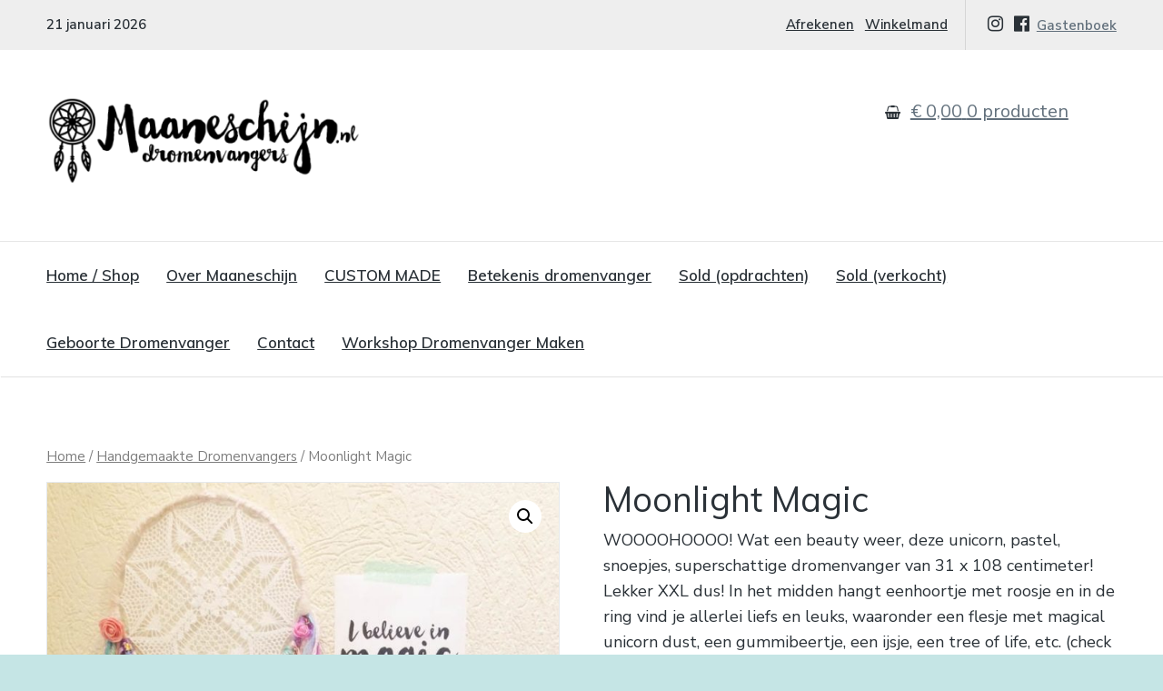

--- FILE ---
content_type: text/html; charset=UTF-8
request_url: https://www.maaneschijn.nl/dromenvanger/moonlight-magic/
body_size: 16864
content:
<!DOCTYPE html>
<html lang="nl-NL" class="no-js">
<head>
	<meta charset="UTF-8">
	<meta name="viewport" content="width=device-width, initial-scale=1">
	<link rel="profile" href="http://gmpg.org/xfn/11">
	<link rel="pingback" href="https://www.maaneschijn.nl/xmlrpc.php">

	<meta name='robots' content='index, follow, max-image-preview:large, max-snippet:-1, max-video-preview:-1' />
	<style>img:is([sizes="auto" i], [sizes^="auto," i]) { contain-intrinsic-size: 3000px 1500px }</style>
	
<!-- Google Tag Manager for WordPress by gtm4wp.com -->
<script data-cfasync="false" data-pagespeed-no-defer>
	var gtm4wp_datalayer_name = "dataLayer";
	var dataLayer = dataLayer || [];
	const gtm4wp_use_sku_instead = false;
	const gtm4wp_currency = 'EUR';
	const gtm4wp_product_per_impression = false;
	const gtm4wp_clear_ecommerce = false;
	const gtm4wp_datalayer_max_timeout = 2000;
</script>
<!-- End Google Tag Manager for WordPress by gtm4wp.com --><script>document.documentElement.className = document.documentElement.className.replace("no-js","js");</script>
<script>window._wca = window._wca || [];</script>

	<!-- This site is optimized with the Yoast SEO plugin v26.2 - https://yoast.com/wordpress/plugins/seo/ -->
	<title>Moonlight Magic - dromenvanger van MAANESCHIJN</title>
	<link rel="canonical" href="https://www.maaneschijn.nl/dromenvanger/moonlight-magic/" />
	<meta property="og:locale" content="nl_NL" />
	<meta property="og:type" content="article" />
	<meta property="og:title" content="Moonlight Magic - dromenvanger van MAANESCHIJN" />
	<meta property="og:description" content="WOOOOHOOOO! Wat een beauty weer, deze unicorn, pastel, snoepjes, superschattige dromenvanger van 31 x 108 centimeter! Lekker XXL dus! In het midden hangt eenhoortje met roosje en in de ring vind je allerlei liefs en leuks, waaronder een flesje met magical unicorn dust, een gummibeertje, een ijsje, een tree of life, etc. (check de detailfoto&#039;s)! In de dromenvanger hangen ook heel veel glow-in-the-dark-sterretjes en een letterketting met &#039;CREATE YOUR OWN MAGIC&#039;!" />
	<meta property="og:url" content="https://www.maaneschijn.nl/dromenvanger/moonlight-magic/" />
	<meta property="og:site_name" content="MAANESCHIJN" />
	<meta property="article:modified_time" content="2018-11-16T08:04:57+00:00" />
	<meta property="og:image" content="https://www.maaneschijn.nl/wp-content/uploads/2018/07/unicorn-dreamcatcher-pastel.jpg" />
	<meta property="og:image:width" content="750" />
	<meta property="og:image:height" content="1005" />
	<meta property="og:image:type" content="image/jpeg" />
	<meta name="twitter:card" content="summary_large_image" />
	<script type="application/ld+json" class="yoast-schema-graph">{"@context":"https://schema.org","@graph":[{"@type":"WebPage","@id":"https://www.maaneschijn.nl/dromenvanger/moonlight-magic/","url":"https://www.maaneschijn.nl/dromenvanger/moonlight-magic/","name":"Moonlight Magic - dromenvanger van MAANESCHIJN","isPartOf":{"@id":"https://www.maaneschijn.nl/#website"},"primaryImageOfPage":{"@id":"https://www.maaneschijn.nl/dromenvanger/moonlight-magic/#primaryimage"},"image":{"@id":"https://www.maaneschijn.nl/dromenvanger/moonlight-magic/#primaryimage"},"thumbnailUrl":"https://www.maaneschijn.nl/wp-content/uploads/2018/07/unicorn-dreamcatcher-pastel.jpg","datePublished":"2018-07-10T13:19:42+00:00","dateModified":"2018-11-16T08:04:57+00:00","breadcrumb":{"@id":"https://www.maaneschijn.nl/dromenvanger/moonlight-magic/#breadcrumb"},"inLanguage":"nl-NL","potentialAction":[{"@type":"ReadAction","target":["https://www.maaneschijn.nl/dromenvanger/moonlight-magic/"]}]},{"@type":"ImageObject","inLanguage":"nl-NL","@id":"https://www.maaneschijn.nl/dromenvanger/moonlight-magic/#primaryimage","url":"https://www.maaneschijn.nl/wp-content/uploads/2018/07/unicorn-dreamcatcher-pastel.jpg","contentUrl":"https://www.maaneschijn.nl/wp-content/uploads/2018/07/unicorn-dreamcatcher-pastel.jpg","width":750,"height":1005},{"@type":"BreadcrumbList","@id":"https://www.maaneschijn.nl/dromenvanger/moonlight-magic/#breadcrumb","itemListElement":[{"@type":"ListItem","position":1,"name":"Home","item":"https://www.maaneschijn.nl/"},{"@type":"ListItem","position":2,"name":"Dromenvanger Shop","item":"https://www.maaneschijn.nl/"},{"@type":"ListItem","position":3,"name":"Moonlight Magic"}]},{"@type":"WebSite","@id":"https://www.maaneschijn.nl/#website","url":"https://www.maaneschijn.nl/","name":"MAANESCHIJN","description":"Handgemaakte dromenvangers","publisher":{"@id":"https://www.maaneschijn.nl/#organization"},"potentialAction":[{"@type":"SearchAction","target":{"@type":"EntryPoint","urlTemplate":"https://www.maaneschijn.nl/?s={search_term_string}"},"query-input":{"@type":"PropertyValueSpecification","valueRequired":true,"valueName":"search_term_string"}}],"inLanguage":"nl-NL"},{"@type":"Organization","@id":"https://www.maaneschijn.nl/#organization","name":"MAANESCHIJN","url":"https://www.maaneschijn.nl/","logo":{"@type":"ImageObject","inLanguage":"nl-NL","@id":"https://www.maaneschijn.nl/#/schema/logo/image/","url":"https://www.maaneschijn.nl/wp-content/uploads/2018/04/maaneschijn_logo_voorkant.png","contentUrl":"https://www.maaneschijn.nl/wp-content/uploads/2018/04/maaneschijn_logo_voorkant.png","width":524,"height":143,"caption":"MAANESCHIJN"},"image":{"@id":"https://www.maaneschijn.nl/#/schema/logo/image/"}}]}</script>
	<!-- / Yoast SEO plugin. -->


<link rel='dns-prefetch' href='//stats.wp.com' />
<link rel='dns-prefetch' href='//fonts.googleapis.com' />
<link rel="alternate" type="application/rss+xml" title="MAANESCHIJN &raquo; feed" href="https://www.maaneschijn.nl/feed/" />
<link rel="alternate" type="application/rss+xml" title="MAANESCHIJN &raquo; reacties feed" href="https://www.maaneschijn.nl/comments/feed/" />
<script type="text/javascript">
/* <![CDATA[ */
window._wpemojiSettings = {"baseUrl":"https:\/\/s.w.org\/images\/core\/emoji\/15.0.3\/72x72\/","ext":".png","svgUrl":"https:\/\/s.w.org\/images\/core\/emoji\/15.0.3\/svg\/","svgExt":".svg","source":{"concatemoji":"https:\/\/www.maaneschijn.nl\/wp-includes\/js\/wp-emoji-release.min.js?ver=6.7.2"}};
/*! This file is auto-generated */
!function(i,n){var o,s,e;function c(e){try{var t={supportTests:e,timestamp:(new Date).valueOf()};sessionStorage.setItem(o,JSON.stringify(t))}catch(e){}}function p(e,t,n){e.clearRect(0,0,e.canvas.width,e.canvas.height),e.fillText(t,0,0);var t=new Uint32Array(e.getImageData(0,0,e.canvas.width,e.canvas.height).data),r=(e.clearRect(0,0,e.canvas.width,e.canvas.height),e.fillText(n,0,0),new Uint32Array(e.getImageData(0,0,e.canvas.width,e.canvas.height).data));return t.every(function(e,t){return e===r[t]})}function u(e,t,n){switch(t){case"flag":return n(e,"\ud83c\udff3\ufe0f\u200d\u26a7\ufe0f","\ud83c\udff3\ufe0f\u200b\u26a7\ufe0f")?!1:!n(e,"\ud83c\uddfa\ud83c\uddf3","\ud83c\uddfa\u200b\ud83c\uddf3")&&!n(e,"\ud83c\udff4\udb40\udc67\udb40\udc62\udb40\udc65\udb40\udc6e\udb40\udc67\udb40\udc7f","\ud83c\udff4\u200b\udb40\udc67\u200b\udb40\udc62\u200b\udb40\udc65\u200b\udb40\udc6e\u200b\udb40\udc67\u200b\udb40\udc7f");case"emoji":return!n(e,"\ud83d\udc26\u200d\u2b1b","\ud83d\udc26\u200b\u2b1b")}return!1}function f(e,t,n){var r="undefined"!=typeof WorkerGlobalScope&&self instanceof WorkerGlobalScope?new OffscreenCanvas(300,150):i.createElement("canvas"),a=r.getContext("2d",{willReadFrequently:!0}),o=(a.textBaseline="top",a.font="600 32px Arial",{});return e.forEach(function(e){o[e]=t(a,e,n)}),o}function t(e){var t=i.createElement("script");t.src=e,t.defer=!0,i.head.appendChild(t)}"undefined"!=typeof Promise&&(o="wpEmojiSettingsSupports",s=["flag","emoji"],n.supports={everything:!0,everythingExceptFlag:!0},e=new Promise(function(e){i.addEventListener("DOMContentLoaded",e,{once:!0})}),new Promise(function(t){var n=function(){try{var e=JSON.parse(sessionStorage.getItem(o));if("object"==typeof e&&"number"==typeof e.timestamp&&(new Date).valueOf()<e.timestamp+604800&&"object"==typeof e.supportTests)return e.supportTests}catch(e){}return null}();if(!n){if("undefined"!=typeof Worker&&"undefined"!=typeof OffscreenCanvas&&"undefined"!=typeof URL&&URL.createObjectURL&&"undefined"!=typeof Blob)try{var e="postMessage("+f.toString()+"("+[JSON.stringify(s),u.toString(),p.toString()].join(",")+"));",r=new Blob([e],{type:"text/javascript"}),a=new Worker(URL.createObjectURL(r),{name:"wpTestEmojiSupports"});return void(a.onmessage=function(e){c(n=e.data),a.terminate(),t(n)})}catch(e){}c(n=f(s,u,p))}t(n)}).then(function(e){for(var t in e)n.supports[t]=e[t],n.supports.everything=n.supports.everything&&n.supports[t],"flag"!==t&&(n.supports.everythingExceptFlag=n.supports.everythingExceptFlag&&n.supports[t]);n.supports.everythingExceptFlag=n.supports.everythingExceptFlag&&!n.supports.flag,n.DOMReady=!1,n.readyCallback=function(){n.DOMReady=!0}}).then(function(){return e}).then(function(){var e;n.supports.everything||(n.readyCallback(),(e=n.source||{}).concatemoji?t(e.concatemoji):e.wpemoji&&e.twemoji&&(t(e.twemoji),t(e.wpemoji)))}))}((window,document),window._wpemojiSettings);
/* ]]> */
</script>
<link rel='stylesheet' id='sbi_styles-css' href='https://www.maaneschijn.nl/wp-content/plugins/instagram-feed/css/sbi-styles.min.css?ver=6.9.1' type='text/css' media='all' />
<style id='wp-emoji-styles-inline-css' type='text/css'>

	img.wp-smiley, img.emoji {
		display: inline !important;
		border: none !important;
		box-shadow: none !important;
		height: 1em !important;
		width: 1em !important;
		margin: 0 0.07em !important;
		vertical-align: -0.1em !important;
		background: none !important;
		padding: 0 !important;
	}
</style>
<link rel='stylesheet' id='wp-block-library-css' href='https://www.maaneschijn.nl/wp-includes/css/dist/block-library/style.min.css?ver=6.7.2' type='text/css' media='all' />
<link rel='stylesheet' id='mediaelement-css' href='https://www.maaneschijn.nl/wp-includes/js/mediaelement/mediaelementplayer-legacy.min.css?ver=4.2.17' type='text/css' media='all' />
<link rel='stylesheet' id='wp-mediaelement-css' href='https://www.maaneschijn.nl/wp-includes/js/mediaelement/wp-mediaelement.min.css?ver=6.7.2' type='text/css' media='all' />
<style id='jetpack-sharing-buttons-style-inline-css' type='text/css'>
.jetpack-sharing-buttons__services-list{display:flex;flex-direction:row;flex-wrap:wrap;gap:0;list-style-type:none;margin:5px;padding:0}.jetpack-sharing-buttons__services-list.has-small-icon-size{font-size:12px}.jetpack-sharing-buttons__services-list.has-normal-icon-size{font-size:16px}.jetpack-sharing-buttons__services-list.has-large-icon-size{font-size:24px}.jetpack-sharing-buttons__services-list.has-huge-icon-size{font-size:36px}@media print{.jetpack-sharing-buttons__services-list{display:none!important}}.editor-styles-wrapper .wp-block-jetpack-sharing-buttons{gap:0;padding-inline-start:0}ul.jetpack-sharing-buttons__services-list.has-background{padding:1.25em 2.375em}
</style>
<style id='classic-theme-styles-inline-css' type='text/css'>
/*! This file is auto-generated */
.wp-block-button__link{color:#fff;background-color:#32373c;border-radius:9999px;box-shadow:none;text-decoration:none;padding:calc(.667em + 2px) calc(1.333em + 2px);font-size:1.125em}.wp-block-file__button{background:#32373c;color:#fff;text-decoration:none}
</style>
<style id='global-styles-inline-css' type='text/css'>
:root{--wp--preset--aspect-ratio--square: 1;--wp--preset--aspect-ratio--4-3: 4/3;--wp--preset--aspect-ratio--3-4: 3/4;--wp--preset--aspect-ratio--3-2: 3/2;--wp--preset--aspect-ratio--2-3: 2/3;--wp--preset--aspect-ratio--16-9: 16/9;--wp--preset--aspect-ratio--9-16: 9/16;--wp--preset--color--black: #000000;--wp--preset--color--cyan-bluish-gray: #abb8c3;--wp--preset--color--white: #ffffff;--wp--preset--color--pale-pink: #f78da7;--wp--preset--color--vivid-red: #cf2e2e;--wp--preset--color--luminous-vivid-orange: #ff6900;--wp--preset--color--luminous-vivid-amber: #fcb900;--wp--preset--color--light-green-cyan: #7bdcb5;--wp--preset--color--vivid-green-cyan: #00d084;--wp--preset--color--pale-cyan-blue: #8ed1fc;--wp--preset--color--vivid-cyan-blue: #0693e3;--wp--preset--color--vivid-purple: #9b51e0;--wp--preset--gradient--vivid-cyan-blue-to-vivid-purple: linear-gradient(135deg,rgba(6,147,227,1) 0%,rgb(155,81,224) 100%);--wp--preset--gradient--light-green-cyan-to-vivid-green-cyan: linear-gradient(135deg,rgb(122,220,180) 0%,rgb(0,208,130) 100%);--wp--preset--gradient--luminous-vivid-amber-to-luminous-vivid-orange: linear-gradient(135deg,rgba(252,185,0,1) 0%,rgba(255,105,0,1) 100%);--wp--preset--gradient--luminous-vivid-orange-to-vivid-red: linear-gradient(135deg,rgba(255,105,0,1) 0%,rgb(207,46,46) 100%);--wp--preset--gradient--very-light-gray-to-cyan-bluish-gray: linear-gradient(135deg,rgb(238,238,238) 0%,rgb(169,184,195) 100%);--wp--preset--gradient--cool-to-warm-spectrum: linear-gradient(135deg,rgb(74,234,220) 0%,rgb(151,120,209) 20%,rgb(207,42,186) 40%,rgb(238,44,130) 60%,rgb(251,105,98) 80%,rgb(254,248,76) 100%);--wp--preset--gradient--blush-light-purple: linear-gradient(135deg,rgb(255,206,236) 0%,rgb(152,150,240) 100%);--wp--preset--gradient--blush-bordeaux: linear-gradient(135deg,rgb(254,205,165) 0%,rgb(254,45,45) 50%,rgb(107,0,62) 100%);--wp--preset--gradient--luminous-dusk: linear-gradient(135deg,rgb(255,203,112) 0%,rgb(199,81,192) 50%,rgb(65,88,208) 100%);--wp--preset--gradient--pale-ocean: linear-gradient(135deg,rgb(255,245,203) 0%,rgb(182,227,212) 50%,rgb(51,167,181) 100%);--wp--preset--gradient--electric-grass: linear-gradient(135deg,rgb(202,248,128) 0%,rgb(113,206,126) 100%);--wp--preset--gradient--midnight: linear-gradient(135deg,rgb(2,3,129) 0%,rgb(40,116,252) 100%);--wp--preset--font-size--small: 13px;--wp--preset--font-size--medium: 20px;--wp--preset--font-size--large: 36px;--wp--preset--font-size--x-large: 42px;--wp--preset--spacing--20: 0.44rem;--wp--preset--spacing--30: 0.67rem;--wp--preset--spacing--40: 1rem;--wp--preset--spacing--50: 1.5rem;--wp--preset--spacing--60: 2.25rem;--wp--preset--spacing--70: 3.38rem;--wp--preset--spacing--80: 5.06rem;--wp--preset--shadow--natural: 6px 6px 9px rgba(0, 0, 0, 0.2);--wp--preset--shadow--deep: 12px 12px 50px rgba(0, 0, 0, 0.4);--wp--preset--shadow--sharp: 6px 6px 0px rgba(0, 0, 0, 0.2);--wp--preset--shadow--outlined: 6px 6px 0px -3px rgba(255, 255, 255, 1), 6px 6px rgba(0, 0, 0, 1);--wp--preset--shadow--crisp: 6px 6px 0px rgba(0, 0, 0, 1);}:where(.is-layout-flex){gap: 0.5em;}:where(.is-layout-grid){gap: 0.5em;}body .is-layout-flex{display: flex;}.is-layout-flex{flex-wrap: wrap;align-items: center;}.is-layout-flex > :is(*, div){margin: 0;}body .is-layout-grid{display: grid;}.is-layout-grid > :is(*, div){margin: 0;}:where(.wp-block-columns.is-layout-flex){gap: 2em;}:where(.wp-block-columns.is-layout-grid){gap: 2em;}:where(.wp-block-post-template.is-layout-flex){gap: 1.25em;}:where(.wp-block-post-template.is-layout-grid){gap: 1.25em;}.has-black-color{color: var(--wp--preset--color--black) !important;}.has-cyan-bluish-gray-color{color: var(--wp--preset--color--cyan-bluish-gray) !important;}.has-white-color{color: var(--wp--preset--color--white) !important;}.has-pale-pink-color{color: var(--wp--preset--color--pale-pink) !important;}.has-vivid-red-color{color: var(--wp--preset--color--vivid-red) !important;}.has-luminous-vivid-orange-color{color: var(--wp--preset--color--luminous-vivid-orange) !important;}.has-luminous-vivid-amber-color{color: var(--wp--preset--color--luminous-vivid-amber) !important;}.has-light-green-cyan-color{color: var(--wp--preset--color--light-green-cyan) !important;}.has-vivid-green-cyan-color{color: var(--wp--preset--color--vivid-green-cyan) !important;}.has-pale-cyan-blue-color{color: var(--wp--preset--color--pale-cyan-blue) !important;}.has-vivid-cyan-blue-color{color: var(--wp--preset--color--vivid-cyan-blue) !important;}.has-vivid-purple-color{color: var(--wp--preset--color--vivid-purple) !important;}.has-black-background-color{background-color: var(--wp--preset--color--black) !important;}.has-cyan-bluish-gray-background-color{background-color: var(--wp--preset--color--cyan-bluish-gray) !important;}.has-white-background-color{background-color: var(--wp--preset--color--white) !important;}.has-pale-pink-background-color{background-color: var(--wp--preset--color--pale-pink) !important;}.has-vivid-red-background-color{background-color: var(--wp--preset--color--vivid-red) !important;}.has-luminous-vivid-orange-background-color{background-color: var(--wp--preset--color--luminous-vivid-orange) !important;}.has-luminous-vivid-amber-background-color{background-color: var(--wp--preset--color--luminous-vivid-amber) !important;}.has-light-green-cyan-background-color{background-color: var(--wp--preset--color--light-green-cyan) !important;}.has-vivid-green-cyan-background-color{background-color: var(--wp--preset--color--vivid-green-cyan) !important;}.has-pale-cyan-blue-background-color{background-color: var(--wp--preset--color--pale-cyan-blue) !important;}.has-vivid-cyan-blue-background-color{background-color: var(--wp--preset--color--vivid-cyan-blue) !important;}.has-vivid-purple-background-color{background-color: var(--wp--preset--color--vivid-purple) !important;}.has-black-border-color{border-color: var(--wp--preset--color--black) !important;}.has-cyan-bluish-gray-border-color{border-color: var(--wp--preset--color--cyan-bluish-gray) !important;}.has-white-border-color{border-color: var(--wp--preset--color--white) !important;}.has-pale-pink-border-color{border-color: var(--wp--preset--color--pale-pink) !important;}.has-vivid-red-border-color{border-color: var(--wp--preset--color--vivid-red) !important;}.has-luminous-vivid-orange-border-color{border-color: var(--wp--preset--color--luminous-vivid-orange) !important;}.has-luminous-vivid-amber-border-color{border-color: var(--wp--preset--color--luminous-vivid-amber) !important;}.has-light-green-cyan-border-color{border-color: var(--wp--preset--color--light-green-cyan) !important;}.has-vivid-green-cyan-border-color{border-color: var(--wp--preset--color--vivid-green-cyan) !important;}.has-pale-cyan-blue-border-color{border-color: var(--wp--preset--color--pale-cyan-blue) !important;}.has-vivid-cyan-blue-border-color{border-color: var(--wp--preset--color--vivid-cyan-blue) !important;}.has-vivid-purple-border-color{border-color: var(--wp--preset--color--vivid-purple) !important;}.has-vivid-cyan-blue-to-vivid-purple-gradient-background{background: var(--wp--preset--gradient--vivid-cyan-blue-to-vivid-purple) !important;}.has-light-green-cyan-to-vivid-green-cyan-gradient-background{background: var(--wp--preset--gradient--light-green-cyan-to-vivid-green-cyan) !important;}.has-luminous-vivid-amber-to-luminous-vivid-orange-gradient-background{background: var(--wp--preset--gradient--luminous-vivid-amber-to-luminous-vivid-orange) !important;}.has-luminous-vivid-orange-to-vivid-red-gradient-background{background: var(--wp--preset--gradient--luminous-vivid-orange-to-vivid-red) !important;}.has-very-light-gray-to-cyan-bluish-gray-gradient-background{background: var(--wp--preset--gradient--very-light-gray-to-cyan-bluish-gray) !important;}.has-cool-to-warm-spectrum-gradient-background{background: var(--wp--preset--gradient--cool-to-warm-spectrum) !important;}.has-blush-light-purple-gradient-background{background: var(--wp--preset--gradient--blush-light-purple) !important;}.has-blush-bordeaux-gradient-background{background: var(--wp--preset--gradient--blush-bordeaux) !important;}.has-luminous-dusk-gradient-background{background: var(--wp--preset--gradient--luminous-dusk) !important;}.has-pale-ocean-gradient-background{background: var(--wp--preset--gradient--pale-ocean) !important;}.has-electric-grass-gradient-background{background: var(--wp--preset--gradient--electric-grass) !important;}.has-midnight-gradient-background{background: var(--wp--preset--gradient--midnight) !important;}.has-small-font-size{font-size: var(--wp--preset--font-size--small) !important;}.has-medium-font-size{font-size: var(--wp--preset--font-size--medium) !important;}.has-large-font-size{font-size: var(--wp--preset--font-size--large) !important;}.has-x-large-font-size{font-size: var(--wp--preset--font-size--x-large) !important;}
:where(.wp-block-post-template.is-layout-flex){gap: 1.25em;}:where(.wp-block-post-template.is-layout-grid){gap: 1.25em;}
:where(.wp-block-columns.is-layout-flex){gap: 2em;}:where(.wp-block-columns.is-layout-grid){gap: 2em;}
:root :where(.wp-block-pullquote){font-size: 1.5em;line-height: 1.6;}
</style>
<link rel='stylesheet' id='photoswipe-css' href='https://www.maaneschijn.nl/wp-content/plugins/woocommerce/assets/css/photoswipe/photoswipe.min.css?ver=10.3.3' type='text/css' media='all' />
<link rel='stylesheet' id='photoswipe-default-skin-css' href='https://www.maaneschijn.nl/wp-content/plugins/woocommerce/assets/css/photoswipe/default-skin/default-skin.min.css?ver=10.3.3' type='text/css' media='all' />
<link rel='stylesheet' id='woocommerce-layout-css' href='https://www.maaneschijn.nl/wp-content/plugins/woocommerce/assets/css/woocommerce-layout.css?ver=10.3.3' type='text/css' media='all' />
<style id='woocommerce-layout-inline-css' type='text/css'>

	.infinite-scroll .woocommerce-pagination {
		display: none;
	}
</style>
<link rel='stylesheet' id='woocommerce-smallscreen-css' href='https://www.maaneschijn.nl/wp-content/plugins/woocommerce/assets/css/woocommerce-smallscreen.css?ver=10.3.3' type='text/css' media='only screen and (max-width: 768px)' />
<link rel='stylesheet' id='woocommerce-general-css' href='https://www.maaneschijn.nl/wp-content/plugins/woocommerce/assets/css/woocommerce.css?ver=10.3.3' type='text/css' media='all' />
<style id='woocommerce-inline-inline-css' type='text/css'>
.woocommerce form .form-row .required { visibility: visible; }
</style>
<link rel='stylesheet' id='brands-styles-css' href='https://www.maaneschijn.nl/wp-content/plugins/woocommerce/assets/css/brands.css?ver=10.3.3' type='text/css' media='all' />
<link rel='stylesheet' id='latest-style-css' href='https://www.maaneschijn.nl/wp-content/themes/latest/style.css?ver=6.7.2' type='text/css' media='all' />
<link rel='stylesheet' id='latest-child-style-css' href='https://www.maaneschijn.nl/wp-content/themes/maaneschijn/style.css?ver=6.7.2' type='text/css' media='all' />
<link rel='stylesheet' id='latest-fonts-css' href='//fonts.googleapis.com/css?family=Nunito+Sans%3A200%2C300%2C400%2C400i%2C600%7CMuli%3A400%2C600%2C700&#038;subset=latin%2Clatin-ext' type='text/css' media='all' />
<link rel='stylesheet' id='font-awesome-css' href='https://www.maaneschijn.nl/wp-content/themes/latest/inc/fontawesome/css/font-awesome.css?ver=4.4.0' type='text/css' media='screen' />
<link rel='stylesheet' id='latest-woocommerce-style-css' href='https://www.maaneschijn.nl/wp-content/themes/latest/woocommerce/woocommerce-style.css?ver=1.0.0' type='text/css' media='screen' />
<script type="text/javascript" src="https://www.maaneschijn.nl/wp-includes/js/jquery/jquery.min.js?ver=3.7.1" id="jquery-core-js"></script>
<script type="text/javascript" src="https://www.maaneschijn.nl/wp-includes/js/jquery/jquery-migrate.min.js?ver=3.4.1" id="jquery-migrate-js"></script>
<script type="text/javascript" src="https://www.maaneschijn.nl/wp-content/plugins/woocommerce/assets/js/jquery-blockui/jquery.blockUI.min.js?ver=2.7.0-wc.10.3.3" id="wc-jquery-blockui-js" defer="defer" data-wp-strategy="defer"></script>
<script type="text/javascript" id="wc-add-to-cart-js-extra">
/* <![CDATA[ */
var wc_add_to_cart_params = {"ajax_url":"\/wp-admin\/admin-ajax.php","wc_ajax_url":"\/?wc-ajax=%%endpoint%%","i18n_view_cart":"View cart","cart_url":"https:\/\/www.maaneschijn.nl\/winkelmand\/","is_cart":"","cart_redirect_after_add":"yes"};
/* ]]> */
</script>
<script type="text/javascript" src="https://www.maaneschijn.nl/wp-content/plugins/woocommerce/assets/js/frontend/add-to-cart.min.js?ver=10.3.3" id="wc-add-to-cart-js" defer="defer" data-wp-strategy="defer"></script>
<script type="text/javascript" src="https://www.maaneschijn.nl/wp-content/plugins/woocommerce/assets/js/zoom/jquery.zoom.min.js?ver=1.7.21-wc.10.3.3" id="wc-zoom-js" defer="defer" data-wp-strategy="defer"></script>
<script type="text/javascript" src="https://www.maaneschijn.nl/wp-content/plugins/woocommerce/assets/js/flexslider/jquery.flexslider.min.js?ver=2.7.2-wc.10.3.3" id="wc-flexslider-js" defer="defer" data-wp-strategy="defer"></script>
<script type="text/javascript" src="https://www.maaneschijn.nl/wp-content/plugins/woocommerce/assets/js/photoswipe/photoswipe.min.js?ver=4.1.1-wc.10.3.3" id="wc-photoswipe-js" defer="defer" data-wp-strategy="defer"></script>
<script type="text/javascript" src="https://www.maaneschijn.nl/wp-content/plugins/woocommerce/assets/js/photoswipe/photoswipe-ui-default.min.js?ver=4.1.1-wc.10.3.3" id="wc-photoswipe-ui-default-js" defer="defer" data-wp-strategy="defer"></script>
<script type="text/javascript" id="wc-single-product-js-extra">
/* <![CDATA[ */
var wc_single_product_params = {"i18n_required_rating_text":"Selecteer een beoordeling","i18n_rating_options":["1 of 5 stars","2 of 5 stars","3 of 5 stars","4 of 5 stars","5 of 5 stars"],"i18n_product_gallery_trigger_text":"View full-screen image gallery","review_rating_required":"yes","flexslider":{"rtl":false,"animation":"slide","smoothHeight":true,"directionNav":false,"controlNav":"thumbnails","slideshow":false,"animationSpeed":500,"animationLoop":false,"allowOneSlide":false},"zoom_enabled":"1","zoom_options":[],"photoswipe_enabled":"1","photoswipe_options":{"shareEl":false,"closeOnScroll":false,"history":false,"hideAnimationDuration":0,"showAnimationDuration":0},"flexslider_enabled":"1"};
/* ]]> */
</script>
<script type="text/javascript" src="https://www.maaneschijn.nl/wp-content/plugins/woocommerce/assets/js/frontend/single-product.min.js?ver=10.3.3" id="wc-single-product-js" defer="defer" data-wp-strategy="defer"></script>
<script type="text/javascript" src="https://www.maaneschijn.nl/wp-content/plugins/woocommerce/assets/js/js-cookie/js.cookie.min.js?ver=2.1.4-wc.10.3.3" id="wc-js-cookie-js" defer="defer" data-wp-strategy="defer"></script>
<script type="text/javascript" id="woocommerce-js-extra">
/* <![CDATA[ */
var woocommerce_params = {"ajax_url":"\/wp-admin\/admin-ajax.php","wc_ajax_url":"\/?wc-ajax=%%endpoint%%","i18n_password_show":"Show password","i18n_password_hide":"Hide password"};
/* ]]> */
</script>
<script type="text/javascript" src="https://www.maaneschijn.nl/wp-content/plugins/woocommerce/assets/js/frontend/woocommerce.min.js?ver=10.3.3" id="woocommerce-js" defer="defer" data-wp-strategy="defer"></script>
<script type="text/javascript" src="https://stats.wp.com/s-202604.js" id="woocommerce-analytics-js" defer="defer" data-wp-strategy="defer"></script>
<link rel="https://api.w.org/" href="https://www.maaneschijn.nl/wp-json/" /><link rel="alternate" title="JSON" type="application/json" href="https://www.maaneschijn.nl/wp-json/wp/v2/product/9253" /><link rel="EditURI" type="application/rsd+xml" title="RSD" href="https://www.maaneschijn.nl/xmlrpc.php?rsd" />
<meta name="generator" content="WordPress 6.7.2" />
<meta name="generator" content="WooCommerce 10.3.3" />
<link rel='shortlink' href='https://www.maaneschijn.nl/?p=9253' />
		<!-- Custom Logo: hide header text -->
		<style id="custom-logo-css" type="text/css">
			.titles-wrap {
				position: absolute;
				clip: rect(1px, 1px, 1px, 1px);
			}
		</style>
		<link rel="alternate" title="oEmbed (JSON)" type="application/json+oembed" href="https://www.maaneschijn.nl/wp-json/oembed/1.0/embed?url=https%3A%2F%2Fwww.maaneschijn.nl%2Fdromenvanger%2Fmoonlight-magic%2F" />
<link rel="alternate" title="oEmbed (XML)" type="text/xml+oembed" href="https://www.maaneschijn.nl/wp-json/oembed/1.0/embed?url=https%3A%2F%2Fwww.maaneschijn.nl%2Fdromenvanger%2Fmoonlight-magic%2F&#038;format=xml" />
		<script type="text/javascript">
			var _statcounter = _statcounter || [];
			_statcounter.push({"tags": {"author": "Luna"}});
		</script>
			<style>img#wpstats{display:none}</style>
		
<!-- Google Tag Manager for WordPress by gtm4wp.com -->
<!-- GTM Container placement set to automatic -->
<script data-cfasync="false" data-pagespeed-no-defer>
	var dataLayer_content = {"pageTitle":"Moonlight Magic - dromenvanger van MAANESCHIJN","pagePostType":"product","pagePostType2":"single-product","pagePostAuthor":"Chantall van den Heuvel","customerTotalOrders":0,"customerTotalOrderValue":0,"customerFirstName":"","customerLastName":"","customerBillingFirstName":"","customerBillingLastName":"","customerBillingCompany":"","customerBillingAddress1":"","customerBillingAddress2":"","customerBillingCity":"","customerBillingState":"","customerBillingPostcode":"","customerBillingCountry":"","customerBillingEmail":"","customerBillingEmailHash":"","customerBillingPhone":"","customerShippingFirstName":"","customerShippingLastName":"","customerShippingCompany":"","customerShippingAddress1":"","customerShippingAddress2":"","customerShippingCity":"","customerShippingState":"","customerShippingPostcode":"","customerShippingCountry":"","productRatingCounts":[],"productAverageRating":0,"productReviewCount":0,"productType":"simple","productIsVariable":0};
	dataLayer.push( dataLayer_content );
</script>
<script data-cfasync="false" data-pagespeed-no-defer>
(function(w,d,s,l,i){w[l]=w[l]||[];w[l].push({'gtm.start':
new Date().getTime(),event:'gtm.js'});var f=d.getElementsByTagName(s)[0],
j=d.createElement(s),dl=l!='dataLayer'?'&l='+l:'';j.async=true;j.src=
'//www.googletagmanager.com/gtm.js?id='+i+dl;f.parentNode.insertBefore(j,f);
})(window,document,'script','dataLayer','GTM-NT5H7G6');
</script>
<!-- End Google Tag Manager for WordPress by gtm4wp.com -->	<style type="text/css">
        			.grid-thumb .entry-title a:hover {
				border-bottom-color: #05a9f4;
			}

			#hero-pager .rslides_here {
                border-top-color: #05a9f4;
            }

            .entry-cats a,
			.hero-cats a {
                background: #05a9f4;
            }

			.post-content a:not([class*="button"]):hover {
				border-bottom-color: #05a9f4;
    			color: #05a9f4;
			}
		
        
        			.post-hero .site-header-bg.background-effect {
				opacity: 1;
			}
		
        			.post-hero .hero-posts {
				background-color: #f2f2f2;
			}
		
                    .post-hero .hero-title .entry-title span,
            .post-hero .hero-title .hero-excerpt p {
                background-color: rgba(30,30,30,0.9);
            	box-shadow: 10px 0 0 rgba(30,30,30,0.9), -10px 0 0 rgba(30,30,30,0.9);


            }
            .hero-date {
                background: rgba(30,30,30,0.9);
            }
        
                    .post-hero .post-title .entry-title a,
            .post-hero .hero-excerpt span,
            .post-hero .hero-date,
            .post-hero .hero-date a {
                color: rgba(255,255,255,1);
            }
        	</style>
	<style type="text/css">
		
		            .woocommerce .hero-title .entry-title span,
            .woocommerce .hero-title .hero-excerpt p {
                background-color: rgba(255,255,255,0.9);
            	box-shadow: 10px 0 0 rgba(255,255,255,0.9), -10px 0 0 rgba(255,255,255,0.9);
            }

            .woocommerce .hero-date,
            .woocommerce .hero-cats a {
                background: rgba(255,255,255,0.9);
            }
        
                    .woocommerce .post-title .entry-title a,
			.woocommerce .hero-title .hero-excerpt p,
            .woocommerce .post-hero .hero-excerpt span,
            .woocommerce .post-hero .hero-date,
            .woocommerce .post-hero .hero-date a,
            .woocommerce .hero-cats a {
                color: rgba(43,49,55,1);
            }
        
					.woocommerce .hero-container .button,
			.woocommerce .hero-container .button:hover {
				background: #0697ca;
			}
		
					.woocommerce .hero-container .button,
			.woocommerce .hero-container .button:hover {
				color: #fff;
			}
		
					.woocommerce .hero-container .button {
				border-radius: 0px;
			}
		
					.woocommerce .hero-container .container {
				text-align: center;
			}
		
		
		
		
			</style>
	<noscript><style>.woocommerce-product-gallery{ opacity: 1 !important; }</style></noscript>
	<style type="text/css" id="custom-background-css">
body.custom-background { background-color: #c5e5e5; background-image: url("https://www.maaneschijn.nl/wp-content/uploads/2019/05/dromenvanger-wolken.jpg"); background-position: center center; background-size: cover; background-repeat: no-repeat; background-attachment: scroll; }
</style>
	<link rel="icon" href="https://www.maaneschijn.nl/wp-content/uploads/2018/04/cropped-favicon-maaneschijn-dromenvangers-32x32.png" sizes="32x32" />
<link rel="icon" href="https://www.maaneschijn.nl/wp-content/uploads/2018/04/cropped-favicon-maaneschijn-dromenvangers-192x192.png" sizes="192x192" />
<link rel="apple-touch-icon" href="https://www.maaneschijn.nl/wp-content/uploads/2018/04/cropped-favicon-maaneschijn-dromenvangers-180x180.png" />
<meta name="msapplication-TileImage" content="https://www.maaneschijn.nl/wp-content/uploads/2018/04/cropped-favicon-maaneschijn-dromenvangers-270x270.png" />
		<style type="text/css" id="wp-custom-css">
			li.wc_payment_method input {
    -webkit-appearance: radio;
	vertical-align:top;
}

.wc_payment_methods svg {
    margin-left: 1em;
}

.woocommerce-checkout #payment ul.payment_methods li {
	margin-bottom:1em;
	line-height:1;
}

input[type="radio"] + label {
	cursor: grab;
}		</style>
		<style id="sccss">.widget-area aside .widget-title { background:#fff;
padding-left:0px;}

.site-footer aside .widget-title {
    background: #eee;
		padding-left:0px;
}

#title-wrap {
    padding: 3% 0;
    background: #fff;
}

.site-identity .header-shoppingbasket-container {
    float: right;
    display: inline-block;
    width: 275px;
    position: relative;
}

.nav-cart:before {
    content: "\f291";
    font-family: "FontAwesome";
    font-weight: normal;
    font-size: 15px;
    margin-right: 6px;
}

.header-shoppingbasket-container ul li {
    display: inline-block;
    list-style-type: none;
    margin: -1px 30px 0 0;
    position: relative;
    float: left;
    border-top: solid 1px transparent;
}

.woocommerce-active .main-navigation div[class*="-container"] {
    max-width: 100%;
}


@media (max-width: 800px) {
.site-identity .header-shoppingbasket-container {
		float:none;
    margin:0 auto;
}
		.header-shoppingbasket-container ul li {
				margin:0 auto;
				float:none;
		}
}</style></head>

<body class="product-template-default single single-product postid-9253 custom-background wp-custom-logo theme-latest woocommerce woocommerce-page woocommerce-no-js no-sidebar one-column not-in-customizer woocommerce-active has-shop-sidebar no-product-sidebar">



<header id="masthead" class="site-header">

			<!-- Main navigation -->
		<nav class="main-navigation main-navigation-sticky">
			<div class="container">
				
				<a href="#masthead" class="back-to-top" title=""><i class="fa fa-angle-up"></i></a>

				<div class="menu-menu-bovenin-container"><ul id="menu-menu-bovenin" class="menu"><li id="menu-item-5157" class="menu-item menu-item-type-custom menu-item-object-custom menu-item-home menu-item-5157"><a href="http://www.maaneschijn.nl/">Home / Shop</a></li>
<li id="menu-item-4346" class="menu-item menu-item-type-post_type menu-item-object-page menu-item-4346"><a href="https://www.maaneschijn.nl/over-maaneschijn/">Over Maaneschijn</a></li>
<li id="menu-item-4363" class="menu-item menu-item-type-post_type menu-item-object-page menu-item-4363"><a href="https://www.maaneschijn.nl/custom-made-dreamcatcher-memorykeeper/">CUSTOM MADE</a></li>
<li id="menu-item-4503" class="menu-item menu-item-type-post_type menu-item-object-page menu-item-4503"><a href="https://www.maaneschijn.nl/betekenis-dromenvangers/">Betekenis dromenvanger</a></li>
<li id="menu-item-6645" class="menu-item menu-item-type-taxonomy menu-item-object-product_cat menu-item-6645"><a href="https://www.maaneschijn.nl/dromenvangers/bijzondere-dromenvangers/">Sold (opdrachten)</a></li>
<li id="menu-item-6644" class="menu-item menu-item-type-taxonomy menu-item-object-product_cat menu-item-6644"><a href="https://www.maaneschijn.nl/dromenvangers/handgemaakte-dromenvangers/verkocht/">Sold (verkocht)</a></li>
<li id="menu-item-8560" class="menu-item menu-item-type-post_type menu-item-object-page menu-item-8560"><a href="https://www.maaneschijn.nl/geboorte-dromenvanger-uniek-kraamkado/">Geboorte Dromenvanger</a></li>
<li id="menu-item-16991" class="menu-item menu-item-type-post_type menu-item-object-page menu-item-16991"><a href="https://www.maaneschijn.nl/contact/">Contact</a></li>
<li id="menu-item-19341" class="menu-item menu-item-type-post_type menu-item-object-page menu-item-19341"><a href="https://www.maaneschijn.nl/workshop-dromenvanger-maken/">Workshop Dromenvanger Maken</a></li>
</ul></div>
						    <ul class="nav-cart-wrap">
				<li class="nav-cart">
					<a class="cart-customlocation" href="https://www.maaneschijn.nl/winkelmand/" title="Bekijk je winkelwagen">
					<span class="amount">&euro;&nbsp;0,00</span> <span class="count">0 producten</span>
					</a>
				</li>
			</ul>
					</div><!-- .container -->
		</nav><!-- .main-navigation -->
	
			<div class="top-bar clear">
			<div class="container">
									<div class="headline-text">21 januari 2026</div>
					<script>console.log("21 January 2026")</script>				
									<nav class="social-navigation">
						<div class="menu-social-menu-container"><ul id="menu-social-menu" class="menu"><li id="menu-item-5770" class="menu-item menu-item-type-custom menu-item-object-custom menu-item-5770"><a href="https://www.instagram.com/indemaaneschijn/">Instagram</a></li>
<li id="menu-item-5771" class="menu-item menu-item-type-custom menu-item-object-custom menu-item-5771"><a href="https://www.facebook.com/maaneschijn">Facebook</a></li>
<li id="menu-item-5842" class="menu-item menu-item-type-post_type menu-item-object-page menu-item-5842"><a href="https://www.maaneschijn.nl/gastenboek/">Gastenboek</a></li>
</ul></div>					</nav><!-- .social-navigation -->
				
									<nav class="top-navigation">
						<div class="menu-winkelmenu-container"><ul id="menu-winkelmenu" class="menu"><li id="menu-item-8789" class="menu-item menu-item-type-post_type menu-item-object-page menu-item-8789"><a href="https://www.maaneschijn.nl/afrekenen/">Afrekenen</a></li>
<li id="menu-item-8788" class="menu-item menu-item-type-post_type menu-item-object-page menu-item-8788"><a href="https://www.maaneschijn.nl/winkelmand/">Winkelmand</a></li>
</ul></div>					</nav><!-- .social-navigation -->
							</div><!-- .container -->
		</div><!-- .top-bar -->
	
	<div class="mobile-bar">
		<div class="container">
			<div class="overlay-toggle drawer-toggle drawer-menu-toggle">
				<span class="toggle-visible">
					<i class="fa fa-bars"></i>
					Menu				</span>
				<span>
					<i class="fa fa-times"></i>
					Sluiten				</span>
			</div><!-- .overlay-toggle-->
		</div><!-- .container -->

		<div class="mobile-drawer">
			
<div class="drawer drawer-menu-explore">
	<div class="container">
		
					<nav class="drawer-navigation drawer-cart-navigation">
						    <ul class="nav-cart-wrap">
				<li class="nav-cart">
					<a class="cart-customlocation" href="https://www.maaneschijn.nl/winkelmand/" title="Bekijk je winkelwagen">
					<span class="amount">&euro;&nbsp;0,00</span> <span class="count">0 producten</span>
					</a>
				</li>
			</ul>
					</nav>
		
					<nav class="top-navigation drawer-navigation">
				<div class="menu-winkelmenu-container"><ul id="menu-winkelmenu-1" class="menu"><li class="menu-item menu-item-type-post_type menu-item-object-page menu-item-8789"><a href="https://www.maaneschijn.nl/afrekenen/">Afrekenen</a></li>
<li class="menu-item menu-item-type-post_type menu-item-object-page menu-item-8788"><a href="https://www.maaneschijn.nl/winkelmand/">Winkelmand</a></li>
</ul></div>			</nav><!-- .social-navigation -->
		
		<nav id="drawer-navigation" class="drawer-navigation">
			<div class="menu-menu-bovenin-container"><ul id="menu-menu-bovenin-1" class="menu"><li class="menu-item menu-item-type-custom menu-item-object-custom menu-item-home menu-item-5157"><a href="http://www.maaneschijn.nl/">Home / Shop</a></li>
<li class="menu-item menu-item-type-post_type menu-item-object-page menu-item-4346"><a href="https://www.maaneschijn.nl/over-maaneschijn/">Over Maaneschijn</a></li>
<li class="menu-item menu-item-type-post_type menu-item-object-page menu-item-4363"><a href="https://www.maaneschijn.nl/custom-made-dreamcatcher-memorykeeper/">CUSTOM MADE</a></li>
<li class="menu-item menu-item-type-post_type menu-item-object-page menu-item-4503"><a href="https://www.maaneschijn.nl/betekenis-dromenvangers/">Betekenis dromenvanger</a></li>
<li class="menu-item menu-item-type-taxonomy menu-item-object-product_cat menu-item-6645"><a href="https://www.maaneschijn.nl/dromenvangers/bijzondere-dromenvangers/">Sold (opdrachten)</a></li>
<li class="menu-item menu-item-type-taxonomy menu-item-object-product_cat menu-item-6644"><a href="https://www.maaneschijn.nl/dromenvangers/handgemaakte-dromenvangers/verkocht/">Sold (verkocht)</a></li>
<li class="menu-item menu-item-type-post_type menu-item-object-page menu-item-8560"><a href="https://www.maaneschijn.nl/geboorte-dromenvanger-uniek-kraamkado/">Geboorte Dromenvanger</a></li>
<li class="menu-item menu-item-type-post_type menu-item-object-page menu-item-16991"><a href="https://www.maaneschijn.nl/contact/">Contact</a></li>
<li class="menu-item menu-item-type-post_type menu-item-object-page menu-item-19341"><a href="https://www.maaneschijn.nl/workshop-dromenvanger-maken/">Workshop Dromenvanger Maken</a></li>
</ul></div>		</nav><!-- #site-navigation -->

		<form role="search" method="get" class="search-form" action="https://www.maaneschijn.nl/">
				<label>
					<span class="screen-reader-text">Zoeken naar:</span>
					<input type="search" class="search-field" placeholder="Zoeken &hellip;" value="" name="s" />
				</label>
				<input type="submit" class="search-submit" value="Zoeken" />
			</form>
					<nav class="social-navigation">
				<div class="menu-social-menu-container"><ul id="menu-social-menu-1" class="menu"><li class="menu-item menu-item-type-custom menu-item-object-custom menu-item-5770"><a href="https://www.instagram.com/indemaaneschijn/">Instagram</a></li>
<li class="menu-item menu-item-type-custom menu-item-object-custom menu-item-5771"><a href="https://www.facebook.com/maaneschijn">Facebook</a></li>
<li class="menu-item menu-item-type-post_type menu-item-object-page menu-item-5842"><a href="https://www.maaneschijn.nl/gastenboek/">Gastenboek</a></li>
</ul></div>			</nav><!-- .footer-navigation -->
			</div><!-- .container -->
</div><!-- .drawer -->
		</div><!-- .drawer-wrap -->
	</div><!-- .mobile-bar -->

	
	<div class="site-identity clear has_primary_menu">
		<div class="container">
			
			<div class="header-shoppingbasket-container">
		    <ul class="nav-cart-wrap">
				<li class="nav-cart">
					<a class="cart-customlocation" href="https://www.maaneschijn.nl/winkelmand/" title="Bekijk je winkelwagen">
					<span class="amount">&euro;&nbsp;0,00</span> <span class="count">0 producten</span>
					</a>
				</li>
			</ul>
					</div><!-- .big-shoppingbasket-container -->

			<!-- Site title and logo -->
				<div class="site-title-wrap">
		<!-- Use the Site Logo feature, if supported -->
							<p class="site-logo">
						<a href="https://www.maaneschijn.nl/"><img src="https://www.maaneschijn.nl/wp-content/uploads/2018/04/maaneschijn_logo_voorkant-400x109.png" alt="MAANESCHIJN" /></a>
					</p>
	 			
		<div class="titles-wrap">
							<p class="site-title"><a href="https://www.maaneschijn.nl/" rel="home">MAANESCHIJN</a></p>
 			
							<p class="site-description">Handgemaakte dromenvangers</p>
					</div>
	</div><!-- .site-title-wrap -->
		</div><!-- .container -->

		<!-- Main navigation -->
		<nav id="site-navigation" class="main-navigation">
			<div class="container">
				
				<div class="menu-menu-bovenin-container"><ul id="menu-menu-bovenin-2" class="menu"><li class="menu-item menu-item-type-custom menu-item-object-custom menu-item-home menu-item-5157"><a href="http://www.maaneschijn.nl/">Home / Shop</a></li>
<li class="menu-item menu-item-type-post_type menu-item-object-page menu-item-4346"><a href="https://www.maaneschijn.nl/over-maaneschijn/">Over Maaneschijn</a></li>
<li class="menu-item menu-item-type-post_type menu-item-object-page menu-item-4363"><a href="https://www.maaneschijn.nl/custom-made-dreamcatcher-memorykeeper/">CUSTOM MADE</a></li>
<li class="menu-item menu-item-type-post_type menu-item-object-page menu-item-4503"><a href="https://www.maaneschijn.nl/betekenis-dromenvangers/">Betekenis dromenvanger</a></li>
<li class="menu-item menu-item-type-taxonomy menu-item-object-product_cat menu-item-6645"><a href="https://www.maaneschijn.nl/dromenvangers/bijzondere-dromenvangers/">Sold (opdrachten)</a></li>
<li class="menu-item menu-item-type-taxonomy menu-item-object-product_cat menu-item-6644"><a href="https://www.maaneschijn.nl/dromenvangers/handgemaakte-dromenvangers/verkocht/">Sold (verkocht)</a></li>
<li class="menu-item menu-item-type-post_type menu-item-object-page menu-item-8560"><a href="https://www.maaneschijn.nl/geboorte-dromenvanger-uniek-kraamkado/">Geboorte Dromenvanger</a></li>
<li class="menu-item menu-item-type-post_type menu-item-object-page menu-item-16991"><a href="https://www.maaneschijn.nl/contact/">Contact</a></li>
<li class="menu-item menu-item-type-post_type menu-item-object-page menu-item-19341"><a href="https://www.maaneschijn.nl/workshop-dromenvanger-maken/">Workshop Dromenvanger Maken</a></li>
</ul></div>
							</div><!-- .container -->
		</nav><!-- .main-navigation -->
	</div><!-- .site-identity-->

	</header><!-- .site-header -->


			<nav class="home-nav single-nav">
				<div class="container">
					<a href="#masthead" class="back-to-top" title=""><i class="fa fa-angle-up"></i></a>

					<h2 class="sticky-title">Moonlight Magic</h2>

									</div>
			</nav>
	







<div class="mini-bar">
			<div class="mini-title">
			<!-- Next and previous post links -->
			<div class="fixed-nav"><a class="fixed-image" href=" https://www.maaneschijn.nl/dromenvanger/more-magic/ "> <img width="65" height="65" src="https://www.maaneschijn.nl/wp-content/uploads/2018/07/unicorn-dreamcatcher-2-65x65.jpg" class="attachment-65x65 size-65x65 wp-post-image" alt="" decoding="async" srcset="https://www.maaneschijn.nl/wp-content/uploads/2018/07/unicorn-dreamcatcher-2-65x65.jpg 65w, https://www.maaneschijn.nl/wp-content/uploads/2018/07/unicorn-dreamcatcher-2-50x50.jpg 50w, https://www.maaneschijn.nl/wp-content/uploads/2018/07/unicorn-dreamcatcher-2-100x100.jpg 100w" sizes="(max-width: 65px) 100vw, 65px" /> </a><div class="fixed-post-text"><span>Volgende</span><a href="https://www.maaneschijn.nl/dromenvanger/more-magic/" rel="prev">More Magic</a></div></div>
		</div>
	
	<ul class="mini-menu">
				<li class="back-to-top">
			<a href="#">
				<span><i class="fa fa-bars"></i> Menu</span>
			</a>
		</li>
		<li class="back-to-menu">
			<a href="#">
				<span><i class="fa fa-bars"></i> Menu</span>
			</a>
		</li>
	</ul>
</div><!-- .mini-bar-->


	<div id="title-wrap" class="page-title-wrap">
		<div class="container">
			<header class="entry-header">
					<h1 class="entry-title">Moonlight Magic</h1>				</h1>
			</header><!-- .entry-header -->
		</div>
	</div>

<div id="page" class="hfeed site">
	<div id="content" class="site-content">

			<div id="primary" class="content-area product-content-area">
			<main id="main" class="site-main" role="main">

		<div class="product-column-3"><nav class="woocommerce-breadcrumb" aria-label="Breadcrumb"><a href="https://www.maaneschijn.nl">Home</a>&nbsp;&#47;&nbsp;<a href="https://www.maaneschijn.nl/dromenvangers/handgemaakte-dromenvangers/">Handgemaakte Dromenvangers</a>&nbsp;&#47;&nbsp;Moonlight Magic</nav>
					
			<div class="woocommerce-notices-wrapper"></div><div id="product-9253" class="product type-product post-9253 status-publish first outofstock product_cat-handgemaakte-dromenvangers has-post-thumbnail sale taxable shipping-taxable purchasable product-type-simple">

	
	
	<div class="woocommerce-product-gallery woocommerce-product-gallery--with-images woocommerce-product-gallery--columns-3 images" data-columns="3" style="opacity: 0; transition: opacity .25s ease-in-out;">
	<div class="woocommerce-product-gallery__wrapper">
		<div data-thumb="https://www.maaneschijn.nl/wp-content/uploads/2018/07/unicorn-dreamcatcher-pastel-100x100.jpg" data-thumb-alt="Moonlight Magic" data-thumb-srcset="https://www.maaneschijn.nl/wp-content/uploads/2018/07/unicorn-dreamcatcher-pastel-100x100.jpg 100w, https://www.maaneschijn.nl/wp-content/uploads/2018/07/unicorn-dreamcatcher-pastel-65x65.jpg 65w, https://www.maaneschijn.nl/wp-content/uploads/2018/07/unicorn-dreamcatcher-pastel-50x50.jpg 50w"  data-thumb-sizes="(max-width: 100px) 100vw, 100px" class="woocommerce-product-gallery__image"><a href="https://www.maaneschijn.nl/wp-content/uploads/2018/07/unicorn-dreamcatcher-pastel.jpg"><img width="705" height="945" src="https://www.maaneschijn.nl/wp-content/uploads/2018/07/unicorn-dreamcatcher-pastel-705x945.jpg" class="wp-post-image" alt="Moonlight Magic" data-caption="" data-src="https://www.maaneschijn.nl/wp-content/uploads/2018/07/unicorn-dreamcatcher-pastel.jpg" data-large_image="https://www.maaneschijn.nl/wp-content/uploads/2018/07/unicorn-dreamcatcher-pastel.jpg" data-large_image_width="750" data-large_image_height="1005" decoding="async" fetchpriority="high" srcset="https://www.maaneschijn.nl/wp-content/uploads/2018/07/unicorn-dreamcatcher-pastel-705x945.jpg 705w, https://www.maaneschijn.nl/wp-content/uploads/2018/07/unicorn-dreamcatcher-pastel-150x200.jpg 150w, https://www.maaneschijn.nl/wp-content/uploads/2018/07/unicorn-dreamcatcher-pastel-450x603.jpg 450w, https://www.maaneschijn.nl/wp-content/uploads/2018/07/unicorn-dreamcatcher-pastel-600x804.jpg 600w, https://www.maaneschijn.nl/wp-content/uploads/2018/07/unicorn-dreamcatcher-pastel-400x536.jpg 400w, https://www.maaneschijn.nl/wp-content/uploads/2018/07/unicorn-dreamcatcher-pastel-300x402.jpg 300w, https://www.maaneschijn.nl/wp-content/uploads/2018/07/unicorn-dreamcatcher-pastel.jpg 750w" sizes="(max-width: 705px) 100vw, 705px" /></a></div><div data-thumb="https://www.maaneschijn.nl/wp-content/uploads/2018/07/IMG_5897-100x100.jpg" data-thumb-alt="Moonlight Magic - Image 2" data-thumb-srcset="https://www.maaneschijn.nl/wp-content/uploads/2018/07/IMG_5897-100x100.jpg 100w, https://www.maaneschijn.nl/wp-content/uploads/2018/07/IMG_5897-65x65.jpg 65w, https://www.maaneschijn.nl/wp-content/uploads/2018/07/IMG_5897-50x50.jpg 50w"  data-thumb-sizes="(max-width: 100px) 100vw, 100px" class="woocommerce-product-gallery__image"><a href="https://www.maaneschijn.nl/wp-content/uploads/2018/07/IMG_5897.jpg"><img width="705" height="529" src="https://www.maaneschijn.nl/wp-content/uploads/2018/07/IMG_5897-705x529.jpg" class="" alt="Moonlight Magic - Image 2" data-caption="" data-src="https://www.maaneschijn.nl/wp-content/uploads/2018/07/IMG_5897.jpg" data-large_image="https://www.maaneschijn.nl/wp-content/uploads/2018/07/IMG_5897.jpg" data-large_image_width="1000" data-large_image_height="750" decoding="async" srcset="https://www.maaneschijn.nl/wp-content/uploads/2018/07/IMG_5897-705x529.jpg 705w, https://www.maaneschijn.nl/wp-content/uploads/2018/07/IMG_5897-300x225.jpg 300w, https://www.maaneschijn.nl/wp-content/uploads/2018/07/IMG_5897-768x576.jpg 768w, https://www.maaneschijn.nl/wp-content/uploads/2018/07/IMG_5897-450x338.jpg 450w, https://www.maaneschijn.nl/wp-content/uploads/2018/07/IMG_5897-600x450.jpg 600w, https://www.maaneschijn.nl/wp-content/uploads/2018/07/IMG_5897-400x300.jpg 400w, https://www.maaneschijn.nl/wp-content/uploads/2018/07/IMG_5897.jpg 1000w" sizes="(max-width: 705px) 100vw, 705px" /></a></div><div data-thumb="https://www.maaneschijn.nl/wp-content/uploads/2018/07/IMG_5898-100x100.jpg" data-thumb-alt="Moonlight Magic - Image 3" data-thumb-srcset="https://www.maaneschijn.nl/wp-content/uploads/2018/07/IMG_5898-100x100.jpg 100w, https://www.maaneschijn.nl/wp-content/uploads/2018/07/IMG_5898-65x65.jpg 65w, https://www.maaneschijn.nl/wp-content/uploads/2018/07/IMG_5898-50x50.jpg 50w"  data-thumb-sizes="(max-width: 100px) 100vw, 100px" class="woocommerce-product-gallery__image"><a href="https://www.maaneschijn.nl/wp-content/uploads/2018/07/IMG_5898.jpg"><img width="705" height="529" src="https://www.maaneschijn.nl/wp-content/uploads/2018/07/IMG_5898-705x529.jpg" class="" alt="Moonlight Magic - Image 3" data-caption="" data-src="https://www.maaneschijn.nl/wp-content/uploads/2018/07/IMG_5898.jpg" data-large_image="https://www.maaneschijn.nl/wp-content/uploads/2018/07/IMG_5898.jpg" data-large_image_width="1000" data-large_image_height="750" decoding="async" srcset="https://www.maaneschijn.nl/wp-content/uploads/2018/07/IMG_5898-705x529.jpg 705w, https://www.maaneschijn.nl/wp-content/uploads/2018/07/IMG_5898-300x225.jpg 300w, https://www.maaneschijn.nl/wp-content/uploads/2018/07/IMG_5898-768x576.jpg 768w, https://www.maaneschijn.nl/wp-content/uploads/2018/07/IMG_5898-450x338.jpg 450w, https://www.maaneschijn.nl/wp-content/uploads/2018/07/IMG_5898-600x450.jpg 600w, https://www.maaneschijn.nl/wp-content/uploads/2018/07/IMG_5898-400x300.jpg 400w, https://www.maaneschijn.nl/wp-content/uploads/2018/07/IMG_5898.jpg 1000w" sizes="(max-width: 705px) 100vw, 705px" /></a></div><div data-thumb="https://www.maaneschijn.nl/wp-content/uploads/2018/07/IMG_5899-100x100.jpg" data-thumb-alt="Moonlight Magic - Image 4" data-thumb-srcset="https://www.maaneschijn.nl/wp-content/uploads/2018/07/IMG_5899-100x100.jpg 100w, https://www.maaneschijn.nl/wp-content/uploads/2018/07/IMG_5899-65x65.jpg 65w, https://www.maaneschijn.nl/wp-content/uploads/2018/07/IMG_5899-50x50.jpg 50w"  data-thumb-sizes="(max-width: 100px) 100vw, 100px" class="woocommerce-product-gallery__image"><a href="https://www.maaneschijn.nl/wp-content/uploads/2018/07/IMG_5899.jpg"><img width="705" height="529" src="https://www.maaneschijn.nl/wp-content/uploads/2018/07/IMG_5899-705x529.jpg" class="" alt="Moonlight Magic - Image 4" data-caption="" data-src="https://www.maaneschijn.nl/wp-content/uploads/2018/07/IMG_5899.jpg" data-large_image="https://www.maaneschijn.nl/wp-content/uploads/2018/07/IMG_5899.jpg" data-large_image_width="1000" data-large_image_height="750" decoding="async" loading="lazy" srcset="https://www.maaneschijn.nl/wp-content/uploads/2018/07/IMG_5899-705x529.jpg 705w, https://www.maaneschijn.nl/wp-content/uploads/2018/07/IMG_5899-300x225.jpg 300w, https://www.maaneschijn.nl/wp-content/uploads/2018/07/IMG_5899-768x576.jpg 768w, https://www.maaneschijn.nl/wp-content/uploads/2018/07/IMG_5899-450x338.jpg 450w, https://www.maaneschijn.nl/wp-content/uploads/2018/07/IMG_5899-600x450.jpg 600w, https://www.maaneschijn.nl/wp-content/uploads/2018/07/IMG_5899-400x300.jpg 400w, https://www.maaneschijn.nl/wp-content/uploads/2018/07/IMG_5899.jpg 1000w" sizes="auto, (max-width: 705px) 100vw, 705px" /></a></div><div data-thumb="https://www.maaneschijn.nl/wp-content/uploads/2018/07/IMG_5900-100x100.jpg" data-thumb-alt="Moonlight Magic - Image 5" data-thumb-srcset="https://www.maaneschijn.nl/wp-content/uploads/2018/07/IMG_5900-100x100.jpg 100w, https://www.maaneschijn.nl/wp-content/uploads/2018/07/IMG_5900-65x65.jpg 65w, https://www.maaneschijn.nl/wp-content/uploads/2018/07/IMG_5900-50x50.jpg 50w"  data-thumb-sizes="(max-width: 100px) 100vw, 100px" class="woocommerce-product-gallery__image"><a href="https://www.maaneschijn.nl/wp-content/uploads/2018/07/IMG_5900.jpg"><img width="705" height="529" src="https://www.maaneschijn.nl/wp-content/uploads/2018/07/IMG_5900-705x529.jpg" class="" alt="Moonlight Magic - Image 5" data-caption="" data-src="https://www.maaneschijn.nl/wp-content/uploads/2018/07/IMG_5900.jpg" data-large_image="https://www.maaneschijn.nl/wp-content/uploads/2018/07/IMG_5900.jpg" data-large_image_width="1000" data-large_image_height="750" decoding="async" loading="lazy" srcset="https://www.maaneschijn.nl/wp-content/uploads/2018/07/IMG_5900-705x529.jpg 705w, https://www.maaneschijn.nl/wp-content/uploads/2018/07/IMG_5900-300x225.jpg 300w, https://www.maaneschijn.nl/wp-content/uploads/2018/07/IMG_5900-768x576.jpg 768w, https://www.maaneschijn.nl/wp-content/uploads/2018/07/IMG_5900-450x338.jpg 450w, https://www.maaneschijn.nl/wp-content/uploads/2018/07/IMG_5900-600x450.jpg 600w, https://www.maaneschijn.nl/wp-content/uploads/2018/07/IMG_5900-400x300.jpg 400w, https://www.maaneschijn.nl/wp-content/uploads/2018/07/IMG_5900.jpg 1000w" sizes="auto, (max-width: 705px) 100vw, 705px" /></a></div><div data-thumb="https://www.maaneschijn.nl/wp-content/uploads/2018/07/IMG_5901-100x100.jpg" data-thumb-alt="Moonlight Magic - Image 6" data-thumb-srcset="https://www.maaneschijn.nl/wp-content/uploads/2018/07/IMG_5901-100x100.jpg 100w, https://www.maaneschijn.nl/wp-content/uploads/2018/07/IMG_5901-65x65.jpg 65w, https://www.maaneschijn.nl/wp-content/uploads/2018/07/IMG_5901-50x50.jpg 50w"  data-thumb-sizes="(max-width: 100px) 100vw, 100px" class="woocommerce-product-gallery__image"><a href="https://www.maaneschijn.nl/wp-content/uploads/2018/07/IMG_5901.jpg"><img width="705" height="529" src="https://www.maaneschijn.nl/wp-content/uploads/2018/07/IMG_5901-705x529.jpg" class="" alt="Moonlight Magic - Image 6" data-caption="" data-src="https://www.maaneschijn.nl/wp-content/uploads/2018/07/IMG_5901.jpg" data-large_image="https://www.maaneschijn.nl/wp-content/uploads/2018/07/IMG_5901.jpg" data-large_image_width="1000" data-large_image_height="750" decoding="async" loading="lazy" srcset="https://www.maaneschijn.nl/wp-content/uploads/2018/07/IMG_5901-705x529.jpg 705w, https://www.maaneschijn.nl/wp-content/uploads/2018/07/IMG_5901-300x225.jpg 300w, https://www.maaneschijn.nl/wp-content/uploads/2018/07/IMG_5901-768x576.jpg 768w, https://www.maaneschijn.nl/wp-content/uploads/2018/07/IMG_5901-450x338.jpg 450w, https://www.maaneschijn.nl/wp-content/uploads/2018/07/IMG_5901-600x450.jpg 600w, https://www.maaneschijn.nl/wp-content/uploads/2018/07/IMG_5901-400x300.jpg 400w, https://www.maaneschijn.nl/wp-content/uploads/2018/07/IMG_5901.jpg 1000w" sizes="auto, (max-width: 705px) 100vw, 705px" /></a></div><div data-thumb="https://www.maaneschijn.nl/wp-content/uploads/2018/07/IMG_5902-100x100.jpg" data-thumb-alt="Moonlight Magic - Image 7" data-thumb-srcset="https://www.maaneschijn.nl/wp-content/uploads/2018/07/IMG_5902-100x100.jpg 100w, https://www.maaneschijn.nl/wp-content/uploads/2018/07/IMG_5902-65x65.jpg 65w, https://www.maaneschijn.nl/wp-content/uploads/2018/07/IMG_5902-50x50.jpg 50w"  data-thumb-sizes="(max-width: 100px) 100vw, 100px" class="woocommerce-product-gallery__image"><a href="https://www.maaneschijn.nl/wp-content/uploads/2018/07/IMG_5902.jpg"><img width="705" height="529" src="https://www.maaneschijn.nl/wp-content/uploads/2018/07/IMG_5902-705x529.jpg" class="" alt="Moonlight Magic - Image 7" data-caption="" data-src="https://www.maaneschijn.nl/wp-content/uploads/2018/07/IMG_5902.jpg" data-large_image="https://www.maaneschijn.nl/wp-content/uploads/2018/07/IMG_5902.jpg" data-large_image_width="1000" data-large_image_height="750" decoding="async" loading="lazy" srcset="https://www.maaneschijn.nl/wp-content/uploads/2018/07/IMG_5902-705x529.jpg 705w, https://www.maaneschijn.nl/wp-content/uploads/2018/07/IMG_5902-300x225.jpg 300w, https://www.maaneschijn.nl/wp-content/uploads/2018/07/IMG_5902-768x576.jpg 768w, https://www.maaneschijn.nl/wp-content/uploads/2018/07/IMG_5902-450x338.jpg 450w, https://www.maaneschijn.nl/wp-content/uploads/2018/07/IMG_5902-600x450.jpg 600w, https://www.maaneschijn.nl/wp-content/uploads/2018/07/IMG_5902-400x300.jpg 400w, https://www.maaneschijn.nl/wp-content/uploads/2018/07/IMG_5902.jpg 1000w" sizes="auto, (max-width: 705px) 100vw, 705px" /></a></div><div data-thumb="https://www.maaneschijn.nl/wp-content/uploads/2018/07/IMG_5903-100x100.jpg" data-thumb-alt="Moonlight Magic - Image 8" data-thumb-srcset="https://www.maaneschijn.nl/wp-content/uploads/2018/07/IMG_5903-100x100.jpg 100w, https://www.maaneschijn.nl/wp-content/uploads/2018/07/IMG_5903-65x65.jpg 65w, https://www.maaneschijn.nl/wp-content/uploads/2018/07/IMG_5903-50x50.jpg 50w"  data-thumb-sizes="(max-width: 100px) 100vw, 100px" class="woocommerce-product-gallery__image"><a href="https://www.maaneschijn.nl/wp-content/uploads/2018/07/IMG_5903.jpg"><img width="705" height="529" src="https://www.maaneschijn.nl/wp-content/uploads/2018/07/IMG_5903-705x529.jpg" class="" alt="Moonlight Magic - Image 8" data-caption="" data-src="https://www.maaneschijn.nl/wp-content/uploads/2018/07/IMG_5903.jpg" data-large_image="https://www.maaneschijn.nl/wp-content/uploads/2018/07/IMG_5903.jpg" data-large_image_width="1000" data-large_image_height="750" decoding="async" loading="lazy" srcset="https://www.maaneschijn.nl/wp-content/uploads/2018/07/IMG_5903-705x529.jpg 705w, https://www.maaneschijn.nl/wp-content/uploads/2018/07/IMG_5903-300x225.jpg 300w, https://www.maaneschijn.nl/wp-content/uploads/2018/07/IMG_5903-768x576.jpg 768w, https://www.maaneschijn.nl/wp-content/uploads/2018/07/IMG_5903-450x338.jpg 450w, https://www.maaneschijn.nl/wp-content/uploads/2018/07/IMG_5903-600x450.jpg 600w, https://www.maaneschijn.nl/wp-content/uploads/2018/07/IMG_5903-400x300.jpg 400w, https://www.maaneschijn.nl/wp-content/uploads/2018/07/IMG_5903.jpg 1000w" sizes="auto, (max-width: 705px) 100vw, 705px" /></a></div><div data-thumb="https://www.maaneschijn.nl/wp-content/uploads/2018/07/IMG_5904-100x100.jpg" data-thumb-alt="Moonlight Magic - Image 9" data-thumb-srcset="https://www.maaneschijn.nl/wp-content/uploads/2018/07/IMG_5904-100x100.jpg 100w, https://www.maaneschijn.nl/wp-content/uploads/2018/07/IMG_5904-65x65.jpg 65w, https://www.maaneschijn.nl/wp-content/uploads/2018/07/IMG_5904-50x50.jpg 50w"  data-thumb-sizes="(max-width: 100px) 100vw, 100px" class="woocommerce-product-gallery__image"><a href="https://www.maaneschijn.nl/wp-content/uploads/2018/07/IMG_5904.jpg"><img width="705" height="529" src="https://www.maaneschijn.nl/wp-content/uploads/2018/07/IMG_5904-705x529.jpg" class="" alt="Moonlight Magic - Image 9" data-caption="" data-src="https://www.maaneschijn.nl/wp-content/uploads/2018/07/IMG_5904.jpg" data-large_image="https://www.maaneschijn.nl/wp-content/uploads/2018/07/IMG_5904.jpg" data-large_image_width="1000" data-large_image_height="750" decoding="async" loading="lazy" srcset="https://www.maaneschijn.nl/wp-content/uploads/2018/07/IMG_5904-705x529.jpg 705w, https://www.maaneschijn.nl/wp-content/uploads/2018/07/IMG_5904-300x225.jpg 300w, https://www.maaneschijn.nl/wp-content/uploads/2018/07/IMG_5904-768x576.jpg 768w, https://www.maaneschijn.nl/wp-content/uploads/2018/07/IMG_5904-450x338.jpg 450w, https://www.maaneschijn.nl/wp-content/uploads/2018/07/IMG_5904-600x450.jpg 600w, https://www.maaneschijn.nl/wp-content/uploads/2018/07/IMG_5904-400x300.jpg 400w, https://www.maaneschijn.nl/wp-content/uploads/2018/07/IMG_5904.jpg 1000w" sizes="auto, (max-width: 705px) 100vw, 705px" /></a></div><div data-thumb="https://www.maaneschijn.nl/wp-content/uploads/2018/07/IMG_5905-100x100.jpg" data-thumb-alt="Moonlight Magic - Image 10" data-thumb-srcset="https://www.maaneschijn.nl/wp-content/uploads/2018/07/IMG_5905-100x100.jpg 100w, https://www.maaneschijn.nl/wp-content/uploads/2018/07/IMG_5905-65x65.jpg 65w, https://www.maaneschijn.nl/wp-content/uploads/2018/07/IMG_5905-50x50.jpg 50w"  data-thumb-sizes="(max-width: 100px) 100vw, 100px" class="woocommerce-product-gallery__image"><a href="https://www.maaneschijn.nl/wp-content/uploads/2018/07/IMG_5905.jpg"><img width="705" height="529" src="https://www.maaneschijn.nl/wp-content/uploads/2018/07/IMG_5905-705x529.jpg" class="" alt="Moonlight Magic - Image 10" data-caption="" data-src="https://www.maaneschijn.nl/wp-content/uploads/2018/07/IMG_5905.jpg" data-large_image="https://www.maaneschijn.nl/wp-content/uploads/2018/07/IMG_5905.jpg" data-large_image_width="1000" data-large_image_height="750" decoding="async" loading="lazy" srcset="https://www.maaneschijn.nl/wp-content/uploads/2018/07/IMG_5905-705x529.jpg 705w, https://www.maaneschijn.nl/wp-content/uploads/2018/07/IMG_5905-300x225.jpg 300w, https://www.maaneschijn.nl/wp-content/uploads/2018/07/IMG_5905-768x576.jpg 768w, https://www.maaneschijn.nl/wp-content/uploads/2018/07/IMG_5905-450x338.jpg 450w, https://www.maaneschijn.nl/wp-content/uploads/2018/07/IMG_5905-600x450.jpg 600w, https://www.maaneschijn.nl/wp-content/uploads/2018/07/IMG_5905-400x300.jpg 400w, https://www.maaneschijn.nl/wp-content/uploads/2018/07/IMG_5905.jpg 1000w" sizes="auto, (max-width: 705px) 100vw, 705px" /></a></div>	</div>
</div>

	<div class="summary entry-summary">
		<h1 class="product_title entry-title">Moonlight Magic</h1><p class="price"></p>
<div class="woocommerce-product-details__short-description">
	<p>WOOOOHOOOO! Wat een beauty weer, deze unicorn, pastel, snoepjes, superschattige dromenvanger van 31 x 108 centimeter! Lekker XXL dus! In het midden hangt eenhoortje met roosje en in de ring vind je allerlei liefs en leuks, waaronder een flesje met magical unicorn dust, een gummibeertje, een ijsje, een tree of life, etc. (check de detailfoto&#8217;s)! In de dromenvanger hangen ook heel veel glow-in-the-dark-sterretjes en een letterketting met &#8216;CREATE YOUR OWN MAGIC&#8217;!</p>
<div class="product-message"><p>Deze dromenvanger is verkocht, maar wil je een vergelijkbare dromenvanger, neem dan eens een kijkje in m'n <a href="http://www.maaneschijn.nl" style="text-decoration:underline;">Dromenvanger webwinkel</a>. Misschien hangt daar iets moois voor je tussen?</p><p>Lijkt het je leuk om zélf een dromenvanger zoals deze te maken? Of juist iets helemaal anders? Dat kan tijdens 1 van mijn ‘Workshops Dromenvanger Maken’. Ik help je met alles! Klik <a href="https://www.maaneschijn.nl/workshop-dromenvanger-maken/">HIER</a> voor meer informatie!</p><p>Je mag me ook altijd een <a href="mailto:luna@maaneschijn.nl" style="text-decoration:underline;">mailtje</a> sturen als je wil dat ik speciaal voor jou een dromenvanger maak.</p><p>Hoe dat in z'n werk gaat (en de prijzen) lees je hier: <a href="http://www.maaneschijn.nl/custom-made-dreamcatcher-memorykeeper/" style="text-decoration:underline;">Custom made handgemaakte Dromenvangers</a>.</p></div></div>
<p class="stock out-of-stock">Deze Dromenvanger is verkocht</p>
<div class="product_meta">

	
	
	<span class="posted_in">Categorie: <a href="https://www.maaneschijn.nl/dromenvangers/handgemaakte-dromenvangers/" rel="tag">Handgemaakte Dromenvangers</a></span>
	
	
</div>
	</div>

	</div>


		
			</div><!-- .product-column -->
			</main><!-- #main -->
		</div><!-- #primary -->

		
	

	</div><!-- #content -->
</div><!-- #page -->


	
	
			    

<footer id="colophon" class="site-footer">
	<div class="container">

					<div class="footer-widgets">
				<aside id="text-11" class="widget widget_text"><h2 class="widget-title">Over Dromenvangers van Maaneschijn</h2>			<div class="textwidget"><p>De Indianen geloofden dat het ophangen van een dromenvanger nare dromen afweert. De goede dromen worden nooit tegengehouden door de dromenvanger en zullen je altijd op de juiste plek raken!</p>
<p>Ik maak regelmatig nieuwe dromenvangers, dus als er in de shop niets hangt wat je aanspreekt, kom dan snel een keertje terug!</p>
<p>Mijn dromenvangers zullen je (hopelijk) heerlijk laten slapen, maar het zijn ook echte eyecatchers! Een perfect cadeautje (voor jezelf of voor een ander)!</p>
</div>
		</aside><aside id="text-12" class="widget widget_text"><h2 class="widget-title">Laat je eigen dromenvanger maken!</h2>			<div class="textwidget"><p>Ik wil met alle liefde de voor jou perfecte dreamcatcher of memorykeeper maken! Je kunt zelf de kleur kiezen, welke veren, de grootte, de lengte en ook wat er (zo ongeveer dan) aan moet komen te hangen.</p>
<p>Je kunt me ook wat persoonlijk dingen sturen, zodat ik die aan de dromenvanger kan hangen. Denk hierbij bijvoorbeeld aan een kledingstuk van een dierbaar persoon, zodat ik die (in stroken) tussen de dreamcatcher kan hangen.</p>
<p><a href="http://www.maaneschijn.nl/custom-made-dreamcatcher-memorykeeper/">lees meer over handgemaakte dromenvangers »</a></p>
</div>
		</aside><aside id="text-9" class="widget widget_text"><h2 class="widget-title">De kleine lettertjes</h2>			<div class="textwidget"><p>Maaneschijn is onderdeel van Maanisch en ingeschreven bij de KvK onder nummer 34254811. Bekijk de <a href="http://www.maaneschijn.nl/algemene-voorwaarden/">Algemene Voorwaarden</a>.</p>
</div>
		</aside>			</div>
		
		<div class="footer-bottom">
							<nav class="footer-navigation">
					<div class="menu-kort-menu-container"><ul id="menu-kort-menu" class="menu"><li id="menu-item-8810" class="menu-item menu-item-type-post_type menu-item-object-page menu-item-8810"><a href="https://www.maaneschijn.nl/over-maaneschijn/">Over Maaneschijn</a></li>
<li id="menu-item-8809" class="menu-item menu-item-type-post_type menu-item-object-page menu-item-8809"><a href="https://www.maaneschijn.nl/betekenis-dromenvangers/">Betekenis dromenvangers</a></li>
<li id="menu-item-8811" class="menu-item menu-item-type-post_type menu-item-object-page menu-item-8811"><a href="https://www.maaneschijn.nl/algemene-voorwaarden/">Algemene Voorwaarden</a></li>
<li id="menu-item-16992" class="menu-item menu-item-type-post_type menu-item-object-page menu-item-16992"><a href="https://www.maaneschijn.nl/contact/">Contact</a></li>
<li id="menu-item-8807" class="menu-item menu-item-type-post_type menu-item-object-page menu-item-8807"><a href="https://www.maaneschijn.nl/afrekenen/">Afrekenen</a></li>
<li id="menu-item-8808" class="menu-item menu-item-type-post_type menu-item-object-page menu-item-8808"><a href="https://www.maaneschijn.nl/winkelmand/">Winkelmand</a></li>
</ul></div>				</nav><!-- .footer-navigation -->
			
			<div class="footer-tagline">
				<div class="site-info">
					&copy; 2018 Dromenvangers van Maaneschijn.nl				</div>
			</div><!-- .footer-tagline -->
		</div><!-- .footer-bottom -->
	</div><!-- .container -->
</footer><!-- #colophon -->

		<!-- Start of StatCounter Code -->
		<script>
			<!--
			var sc_project=10535830;
			var sc_security="dedc3f22";
			var sc_invisible=1;
		</script>
        <script type="text/javascript" src="https://www.statcounter.com/counter/counter.js" async></script>
		<noscript><div class="statcounter"><a title="web analytics" href="https://statcounter.com/"><img class="statcounter" src="https://c.statcounter.com/10535830/0/dedc3f22/1/" alt="web analytics" /></a></div></noscript>
		<!-- End of StatCounter Code -->
		<script type="application/ld+json">{"@context":"https:\/\/schema.org\/","@graph":[{"@context":"https:\/\/schema.org\/","@type":"BreadcrumbList","itemListElement":[{"@type":"ListItem","position":1,"item":{"name":"Home","@id":"https:\/\/www.maaneschijn.nl"}},{"@type":"ListItem","position":2,"item":{"name":"Handgemaakte Dromenvangers","@id":"https:\/\/www.maaneschijn.nl\/dromenvangers\/handgemaakte-dromenvangers\/"}},{"@type":"ListItem","position":3,"item":{"name":"Moonlight Magic","@id":"https:\/\/www.maaneschijn.nl\/dromenvanger\/moonlight-magic\/"}}]},{"@context":"https:\/\/schema.org\/","@type":"Product","@id":"https:\/\/www.maaneschijn.nl\/dromenvanger\/moonlight-magic\/#product","name":"Moonlight Magic","url":"https:\/\/www.maaneschijn.nl\/dromenvanger\/moonlight-magic\/","description":"WOOOOHOOOO! Wat een beauty weer, deze unicorn, pastel, snoepjes, superschattige dromenvanger van 31 x 108 centimeter! Lekker XXL dus! In het midden hangt eenhoortje met roosje en in de ring vind je allerlei liefs en leuks, waaronder een flesje met magical unicorn dust, een gummibeertje, een ijsje, een tree of life, etc. (check de detailfoto's)! In de dromenvanger hangen ook heel veel glow-in-the-dark-sterretjes en een letterketting met 'CREATE YOUR OWN MAGIC'!","image":"https:\/\/www.maaneschijn.nl\/wp-content\/uploads\/2018\/07\/unicorn-dreamcatcher-pastel.jpg","sku":9253,"offers":[{"@type":"Offer","priceSpecification":[{"@type":"UnitPriceSpecification","price":"59.00","priceCurrency":"EUR","valueAddedTaxIncluded":true,"validThrough":"2027-12-31"},{"@type":"UnitPriceSpecification","price":"79.00","priceCurrency":"EUR","valueAddedTaxIncluded":true,"validThrough":"2027-12-31","priceType":"https:\/\/schema.org\/ListPrice"}],"priceValidUntil":"2027-12-31","availability":"https:\/\/schema.org\/OutOfStock","url":"https:\/\/www.maaneschijn.nl\/dromenvanger\/moonlight-magic\/","seller":{"@type":"Organization","name":"MAANESCHIJN","url":"https:\/\/www.maaneschijn.nl"}}]}]}</script><!-- Instagram Feed JS -->
<script type="text/javascript">
var sbiajaxurl = "https://www.maaneschijn.nl/wp-admin/admin-ajax.php";
</script>

<div id="photoswipe-fullscreen-dialog" class="pswp" tabindex="-1" role="dialog" aria-modal="true" aria-hidden="true" aria-label="Full screen image">
	<div class="pswp__bg"></div>
	<div class="pswp__scroll-wrap">
		<div class="pswp__container">
			<div class="pswp__item"></div>
			<div class="pswp__item"></div>
			<div class="pswp__item"></div>
		</div>
		<div class="pswp__ui pswp__ui--hidden">
			<div class="pswp__top-bar">
				<div class="pswp__counter"></div>
				<button class="pswp__button pswp__button--zoom" aria-label="Zoom in/out"></button>
				<button class="pswp__button pswp__button--fs" aria-label="Toggle fullscreen"></button>
				<button class="pswp__button pswp__button--share" aria-label="Share"></button>
				<button class="pswp__button pswp__button--close" aria-label="Close (Esc)"></button>
				<div class="pswp__preloader">
					<div class="pswp__preloader__icn">
						<div class="pswp__preloader__cut">
							<div class="pswp__preloader__donut"></div>
						</div>
					</div>
				</div>
			</div>
			<div class="pswp__share-modal pswp__share-modal--hidden pswp__single-tap">
				<div class="pswp__share-tooltip"></div>
			</div>
			<button class="pswp__button pswp__button--arrow--left" aria-label="Previous (arrow left)"></button>
			<button class="pswp__button pswp__button--arrow--right" aria-label="Next (arrow right)"></button>
			<div class="pswp__caption">
				<div class="pswp__caption__center"></div>
			</div>
		</div>
	</div>
</div>
	<script type='text/javascript'>
		(function () {
			var c = document.body.className;
			c = c.replace(/woocommerce-no-js/, 'woocommerce-js');
			document.body.className = c;
		})();
	</script>
	<link rel='stylesheet' id='wc-blocks-style-css' href='https://www.maaneschijn.nl/wp-content/plugins/woocommerce/assets/client/blocks/wc-blocks.css?ver=wc-10.3.3' type='text/css' media='all' />
<script type="text/javascript" src="https://www.maaneschijn.nl/wp-content/plugins/duracelltomi-google-tag-manager/dist/js/gtm4wp-form-move-tracker.js?ver=1.22.1" id="gtm4wp-form-move-tracker-js"></script>
<script type="text/javascript" id="gtm4wp-additional-datalayer-pushes-js-after">
/* <![CDATA[ */
	dataLayer.push({"ecommerce":{"currency":"EUR","value":59,"items":[{"item_id":9253,"item_name":"Moonlight Magic","sku":9253,"price":59,"stocklevel":0,"stockstatus":"outofstock","google_business_vertical":"retail","item_category":"Handgemaakte Dromenvangers","id":9253}]},"event":"view_item"});
/* ]]> */
</script>
<script type="text/javascript" src="https://www.maaneschijn.nl/wp-content/plugins/duracelltomi-google-tag-manager/dist/js/gtm4wp-ecommerce-generic.js?ver=1.22.1" id="gtm4wp-ecommerce-generic-js"></script>
<script type="text/javascript" src="https://www.maaneschijn.nl/wp-content/plugins/duracelltomi-google-tag-manager/dist/js/gtm4wp-woocommerce.js?ver=1.22.1" id="gtm4wp-woocommerce-js"></script>
<script type="text/javascript" id="latest-js-js-extra">
/* <![CDATA[ */
var latest_js_vars = {"ajaxurl":"https:\/\/www.maaneschijn.nl\/wp-admin\/admin-ajax.php"};
/* ]]> */
</script>
<script type="text/javascript" src="https://www.maaneschijn.nl/wp-content/themes/latest/js/latest.js?ver=1.0" id="latest-js-js"></script>
<script type="text/javascript" src="https://www.maaneschijn.nl/wp-includes/js/imagesloaded.min.js?ver=5.0.0" id="imagesloaded-js"></script>
<script type="text/javascript" src="https://www.maaneschijn.nl/wp-includes/js/masonry.min.js?ver=4.2.2" id="masonry-js"></script>
<script type="text/javascript" src="https://www.maaneschijn.nl/wp-content/themes/latest/js/jquery.fitvids.js?ver=1.6.6" id="fitVids-js"></script>
<script type="text/javascript" src="https://www.maaneschijn.nl/wp-includes/js/hoverIntent.min.js?ver=1.10.2" id="hoverIntent-js"></script>
<script type="text/javascript" src="https://www.maaneschijn.nl/wp-includes/js/dist/hooks.min.js?ver=4d63a3d491d11ffd8ac6" id="wp-hooks-js"></script>
<script type="text/javascript" src="https://www.maaneschijn.nl/wp-includes/js/dist/i18n.min.js?ver=5e580eb46a90c2b997e6" id="wp-i18n-js"></script>
<script type="text/javascript" id="wp-i18n-js-after">
/* <![CDATA[ */
wp.i18n.setLocaleData( { 'text direction\u0004ltr': [ 'ltr' ] } );
/* ]]> */
</script>
<script type="text/javascript" src="https://www.maaneschijn.nl/wp-includes/js/dist/vendor/wp-polyfill.min.js?ver=3.15.0" id="wp-polyfill-js"></script>
<script type="text/javascript" src="https://www.maaneschijn.nl/wp-includes/js/dist/url.min.js?ver=e87eb76272a3a08402d2" id="wp-url-js"></script>
<script type="text/javascript" id="wp-api-fetch-js-translations">
/* <![CDATA[ */
( function( domain, translations ) {
	var localeData = translations.locale_data[ domain ] || translations.locale_data.messages;
	localeData[""].domain = domain;
	wp.i18n.setLocaleData( localeData, domain );
} )( "default", {"translation-revision-date":"2025-07-22 10:08:26+0000","generator":"GlotPress\/4.0.1","domain":"messages","locale_data":{"messages":{"":{"domain":"messages","plural-forms":"nplurals=2; plural=n != 1;","lang":"nl"},"An unknown error occurred.":["Er is een onbekende fout opgetreden."],"The response is not a valid JSON response.":["De reactie is geen geldige JSON-reactie."],"Media upload failed. If this is a photo or a large image, please scale it down and try again.":["Uploaden media mislukt. Als dit een foto of een grote afbeelding is, verklein deze dan en probeer opnieuw."],"You are probably offline.":["Je bent waarschijnlijk offline."]}},"comment":{"reference":"wp-includes\/js\/dist\/api-fetch.js"}} );
/* ]]> */
</script>
<script type="text/javascript" src="https://www.maaneschijn.nl/wp-includes/js/dist/api-fetch.min.js?ver=d387b816bc1ed2042e28" id="wp-api-fetch-js"></script>
<script type="text/javascript" id="wp-api-fetch-js-after">
/* <![CDATA[ */
wp.apiFetch.use( wp.apiFetch.createRootURLMiddleware( "https://www.maaneschijn.nl/wp-json/" ) );
wp.apiFetch.nonceMiddleware = wp.apiFetch.createNonceMiddleware( "522d27f28c" );
wp.apiFetch.use( wp.apiFetch.nonceMiddleware );
wp.apiFetch.use( wp.apiFetch.mediaUploadMiddleware );
wp.apiFetch.nonceEndpoint = "https://www.maaneschijn.nl/wp-admin/admin-ajax.php?action=rest-nonce";
/* ]]> */
</script>
<script type="text/javascript" src="https://www.maaneschijn.nl/wp-content/plugins/jetpack/jetpack_vendor/automattic/woocommerce-analytics/build/woocommerce-analytics-client.js?minify=false&amp;ver=3029a8acea36c7a0f986" id="woocommerce-analytics-client-js" defer="defer" data-wp-strategy="defer"></script>
<script type="text/javascript" id="latest-woocommerce-js-js-extra">
/* <![CDATA[ */
var latest_woo_js_vars = {"ajaxurl":"https:\/\/www.maaneschijn.nl\/wp-admin\/admin-ajax.php"};
/* ]]> */
</script>
<script type="text/javascript" src="https://www.maaneschijn.nl/wp-content/themes/latest/woocommerce/js/latest-woo.js?ver=1.0.0" id="latest-woocommerce-js-js"></script>
<script type="text/javascript" src="https://www.maaneschijn.nl/wp-content/plugins/woocommerce/assets/js/sourcebuster/sourcebuster.min.js?ver=10.3.3" id="sourcebuster-js-js"></script>
<script type="text/javascript" id="wc-order-attribution-js-extra">
/* <![CDATA[ */
var wc_order_attribution = {"params":{"lifetime":1.0e-5,"session":30,"base64":false,"ajaxurl":"https:\/\/www.maaneschijn.nl\/wp-admin\/admin-ajax.php","prefix":"wc_order_attribution_","allowTracking":true},"fields":{"source_type":"current.typ","referrer":"current_add.rf","utm_campaign":"current.cmp","utm_source":"current.src","utm_medium":"current.mdm","utm_content":"current.cnt","utm_id":"current.id","utm_term":"current.trm","utm_source_platform":"current.plt","utm_creative_format":"current.fmt","utm_marketing_tactic":"current.tct","session_entry":"current_add.ep","session_start_time":"current_add.fd","session_pages":"session.pgs","session_count":"udata.vst","user_agent":"udata.uag"}};
/* ]]> */
</script>
<script type="text/javascript" src="https://www.maaneschijn.nl/wp-content/plugins/woocommerce/assets/js/frontend/order-attribution.min.js?ver=10.3.3" id="wc-order-attribution-js"></script>
<script type="text/javascript" id="jetpack-stats-js-before">
/* <![CDATA[ */
_stq = window._stq || [];
_stq.push([ "view", JSON.parse("{\"v\":\"ext\",\"blog\":\"162099952\",\"post\":\"9253\",\"tz\":\"1\",\"srv\":\"www.maaneschijn.nl\",\"j\":\"1:15.1.1\"}") ]);
_stq.push([ "clickTrackerInit", "162099952", "9253" ]);
/* ]]> */
</script>
<script type="text/javascript" src="https://stats.wp.com/e-202604.js" id="jetpack-stats-js" defer="defer" data-wp-strategy="defer"></script>
		<script type="text/javascript">
			(function() {
				window.wcAnalytics = window.wcAnalytics || {};
				const wcAnalytics = window.wcAnalytics;

				// Set common properties for all events.
				wcAnalytics.commonProps = {"blog_id":162099952,"store_id":"1d80b76c-5b08-4fa5-a5e5-4bf65641118b","ui":null,"url":"https:\/\/www.maaneschijn.nl","woo_version":"10.3.3","wp_version":"6.7.2","store_admin":0,"device":"desktop","store_currency":"EUR","timezone":"Europe\/Amsterdam","is_guest":1};

				// Set the event queue.
				wcAnalytics.eventQueue = [{"eventName":"product_view","props":{"pi":9253,"pn":"Moonlight Magic","pc":"Handgemaakte Dromenvangers","pp":"59","pt":"simple"}}];

				// Features.
				wcAnalytics.features = {
					ch: false,
					sessionTracking: false,
					proxy: false,
				};

				wcAnalytics.breadcrumbs = ["Dromenvanger Shop","Handgemaakte Dromenvangers","Moonlight Magic"];

				// Page context flags.
				wcAnalytics.pages = {
					isAccountPage: false,
					isCart: false,
				};
			})();
		</script>
		
</body>
</html>


--- FILE ---
content_type: text/css
request_url: https://www.maaneschijn.nl/wp-content/themes/maaneschijn/style.css?ver=6.7.2
body_size: 317
content:
/*
Theme Name: Maaneschijn
Theme URI: http://maaneschijn.nl
Author: Array
Author URI: http://maaneschijn.nl
Description: Child theme maaneschijn.nl.
Version: 1.0
License: GNU General Public License v2 or later
License URI: http://www.gnu.org/licenses/gpl-2.0.html
Text Domain: latest
Domain Path: /languages/
Template: latest
Tags: two-columns, featured-image-header, featured-images, theme-options, custom-background, custom-colors, custom-menu, editor-style, featured-images, theme-options, translation-ready, e-commerce, footer-widgets, full-width-template

(C) 2016 Array, Inc.
*/

/*
This is a starter style.css file for your child theme. For more
information about child themes, visit the following web page:
http://codex.wordpress.org/Child_Themes
*/

/* Add your CSS customizations below this line */
body.page-gastenboek ol {
    list-style: none;
}

a {
    color: #62707c;
    text-decoration: underline;
}

--- FILE ---
content_type: application/javascript
request_url: https://www.maaneschijn.nl/wp-content/themes/latest/woocommerce/js/latest-woo.js?ver=1.0.0
body_size: 738
content:
(function($) {

	$(document).ready(function() {

		// Fade in the featured posts as they load
		function fade_images() {
			$('.featured-posts .product').each(function(i) {
				var row = $(this);
				setTimeout(function() {
					row.addClass('fadeInUp');
				}, 100*i)
			});
		}

		// Fade out the featured posts as they reload
		function fade_out_images() {
			$('.featured-posts .product').each(function(i) {
				var row = $(this);
				setTimeout(function() {
					row.addClass('fadeOutDown');
				}, 100*i)
			});
		}


		// Fade out the featured post container while loading
		$('.woo-category-navigation a').click(function(e) {
			fade_out_images();
		});


		// Replace category URL with hastag for the Customizer
		if ($('.in-customizer')[0]){
			$('.woo-category-navigation a').attr("href", '#');
		}


		// Fetch ajax posts for category menu
		var megaNavLink = $('#woo-category-navigation a');

		megaNavLink.click(function (event) {

			var catLink = $(this).attr('data-object-id');

			if (typeof catLink !== typeof undefined && catLink !== false) {

				event.preventDefault();

				var id = $(this).attr('data-object-id');

				console.log(id);

				var container = $('.product-container');

				var data = {
					action: 'latest_woo_category',
					id: id
				}

				$.ajax({
					data: data,
					type: "POST",
					dataType: "json",
					url: latest_woo_js_vars.ajaxurl,
					success: function(response) {
						container.html(response.html);
						$('.product-container').removeClass('post-loading');

						// Reset the post container if empty
						$('.featured-posts').removeClass('hide');
						if ($('.show .product-container').is(':empty')){
							$('.featured-posts').addClass('hide');
						}

						fade_images();
					},
					error: function(response) {
						container.html(response.html);
					}
				});

				$(this).parent().siblings().removeClass('current-menu-item');
				$(this).parent().addClass('current-menu-item');

				// Show the featured posts
				$('.featured-posts').addClass('show');

				container.show();
			}
		});


		// Click the first category link to use as a placeholder
		$('#woo-category-navigation ul li:first-child a').click();


		// Change item quantity on click
		$(document).on('click', '.plus', function(e) {
	        $input = $(this).prev('input.qty');
	        var val = parseInt($input.val());
	        var step = $input.attr('step');
	        step = 'undefined' !== typeof(step) ? parseInt(step) : 1;
	        $input.val( val + step ).change();
	    });
	    $(document).on('click', '.minus', function(e) {
	        $input = $(this).next('input.qty');
	        var val = parseInt($input.val());
	        var step = $input.attr('step');
	        step = 'undefined' !== typeof(step) ? parseInt(step) : 1;
	        if (val > 0) {
	            $input.val( val - step ).change();
	        }
	    });

	});

})(jQuery);
